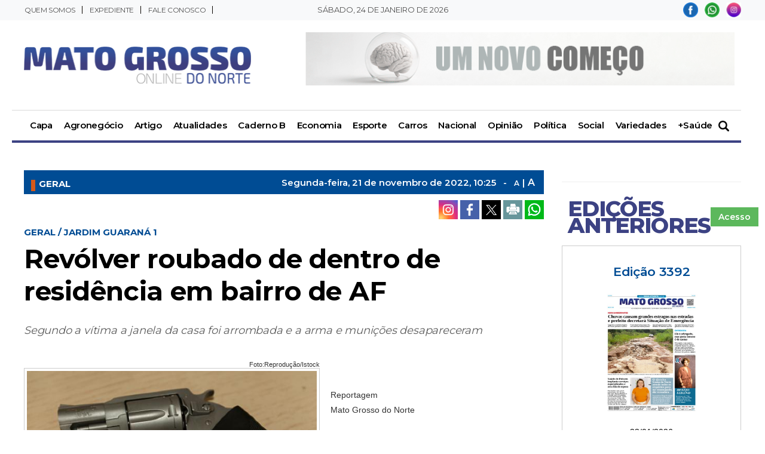

--- FILE ---
content_type: text/html; charset=UTF-8
request_url: https://www.jornalmtnorte.com.br/geral/revolver-roubado-de-dentro-de-residencia-em-bairro-de-af/22054
body_size: 11576
content:
<!DOCTYPE html>
<html lang="pt-br">
<head>
    <meta charset="UTF-8">
    <link rel="dns-prefetch" href="https://www.google-analytics.com">
    <link rel="dns-prefetch" href="https://g.doubleclick.net">
    <link rel="dns-prefetch" href="https://pagead2.googlesyndication.com">
    <link rel="preconnect" href="https://www.google.com">
    <link rel="preconnect" href="https://www.gstatic.com" crossorigin>
    <meta name="viewport" content="width=device-width, initial-scale=1, minimum-scale=1.0,user-scalable=yes">
    <!-- Google tag (gtag.js) -->
<script async src="https://www.googletagmanager.com/gtag/js?id=G-E77C4R8ZLK"></script>
<script>
  window.dataLayer = window.dataLayer || [];
  function gtag(){dataLayer.push(arguments);}
  gtag('js', new Date());

  gtag('config', 'G-E77C4R8ZLK');
</script>

<!-- Google tag (gtag.js) -->
<script async src="https://www.googletagmanager.com/gtag/js?id=G-553B9VVE67"></script>
<script>
  window.dataLayer = window.dataLayer || [];
  function gtag(){dataLayer.push(arguments);}
  gtag('js', new Date());

  gtag('config', 'G-553B9VVE67');
</script>

            <meta property="og:image" content="https://jornalmtnorte.nyc3.digitaloceanspaces.com/storage/webdisco/2022/11/21/1200x900/d16823d39617b2d0b057f67fd765b07e.jpg" />
    <meta property="og:image:url" content="https://jornalmtnorte.nyc3.digitaloceanspaces.com/storage/webdisco/2022/11/21/1200x900/d16823d39617b2d0b057f67fd765b07e.jpg" />
    <meta property="og:image:secure_url" content="https://jornalmtnorte.nyc3.digitaloceanspaces.com/storage/webdisco/2022/11/21/1200x900/d16823d39617b2d0b057f67fd765b07e.jpg" />
        <meta property="og:image:width" content="1200" />
        <meta property="og:image:height" content="900" />
        <meta property="og:image:type" content="image/jpeg" />    <meta property="og:locale" content="pt_BR">
    <meta property="og:title" content="Rev&oacute;lver roubado de dentro de resid&ecirc;ncia em bairro de AF | Jornal MT Norte"/>
    <meta property="og:site_name" content="Jornal MT Norte"/>
    <meta property="og:url" content="https://www.jornalmtnorte.com.br/geral/revolver-roubado-de-dentro-de-residencia-em-bairro-de-af/22054"/>
    <meta property="og:type" content="article"/>
        <meta property="article:section" content="Geral" />    <meta property="article:publisher" content="https://www.facebook.com/jornalmatogrossodonorte/" />        <meta property="article:published_time" content="2022-11-21T10:25:00-04:00" />        <meta property="article:modified_time" content="2022-11-21T10:36:32-04:00" />
    <meta property="og:updated_time" content="2022-11-21T10:36:32-04:00">
        <meta name="twitter:card" content="summary_large_image" />
    <meta name="twitter:title" content="Rev&oacute;lver roubado de dentro de resid&ecirc;ncia em bairro de AF | Jornal MT Norte">
        <meta property="og:description" content="Segundo a vítima a janela da casa foi arrombada e a arma e munições desapareceram "/>
    <meta name="twitter:description" content="Segundo a vítima a janela da casa foi arrombada e a arma e munições desapareceram ">
    <meta name="description" content="Segundo a vítima a janela da casa foi arrombada e a arma e munições desapareceram " />
        <meta name="twitter:image" content="https://jornalmtnorte.nyc3.digitaloceanspaces.com/storage/webdisco/2022/11/21/1200x900/d16823d39617b2d0b057f67fd765b07e.jpg" />    <meta name="url" content="https://www.jornalmtnorte.com.br/geral/revolver-roubado-de-dentro-de-residencia-em-bairro-de-af/22054" />
    <meta name="LANGUAGE" content="pt-br"/>
    <meta name="RATING" content="All"/>
    <meta name="ROBOTS" content="Index, Follow"/>
            <link rel="canonical" href="https://www.jornalmtnorte.com.br/geral/revolver-roubado-de-dentro-de-residencia-em-bairro-de-af/22054">    <meta name="company" content="Jornal MT Norte" />
        <title>Rev&oacute;lver roubado de dentro de resid&ecirc;ncia em bairro de AF | Jornal MT Norte</title>
    <link rel="preload" as="image" href="https://jornalmtnorte.nyc3.digitaloceanspaces.com/storage/webdisco/logos/6c0e291d16b88dda8dfdd995cd2e62f7.png">
    <link rel="icon" type="image/png" sizes="96x96" href="https://www.jornalmtnorte.com.br/storage/logos/1/favicon-96x96.png">
    <link rel="shortcut icon" type="image/png"  href="https://www.jornalmtnorte.com.br/storage/logos/1/favicon.ico">
    <link rel="apple-touch-icon" sizes="180x180" href="https://www.jornalmtnorte.com.br/storage/logos/1/apple-touch-icon.png">
    <meta name="theme-color" content="#ffffff">
    <meta name="revisit-after" content="1" />
    <script type="text/javascript">
        function adjustViewport() {
            if (window.screen.width > 740) {
                let viewport = document.querySelector("meta[name=viewport]");
                if (window.orientation == 0 || window.orientation == 180) {
                    viewport.setAttribute('content', 'width=1210, initial-scale=0.950, user-scalable=yes');
                } else if (window.orientation == 90 || window.orientation == -90) {
                    viewport.setAttribute('content', 'width=1210, initial-scale=0.950, user-scalable=yes');
                }
            }
        }
        window.addEventListener('orientationchange', function() { requestAnimationFrame(adjustViewport); });
        window.addEventListener('resize', function() { requestAnimationFrame(adjustViewport); });
        document.addEventListener('DOMContentLoaded', adjustViewport);
    </script>
        <link rel="alternate" type="application/rss+xml" title="RSS Rev&oacute;lver roubado de dentro de resid&ecirc;ncia em bairro de AF | Jornal MT Norte" href="/rss.php" />

    <link rel="stylesheet" type="text/css" href="/assets/css/bootstrap.min.css?v=159.3" media="screen">
    <link rel="stylesheet" type="text/css" href="/dist/all.templates_desk_1_9999.css?v=159.3" media="screen">

    <link rel="preload" href="/assets/css/jquery.smartmenus.bootstrap.css?v=159.3" as="style" onload="this.onload=null;this.rel='stylesheet'">
    <noscript><link rel="stylesheet" href="/assets/css/jquery.smartmenus.bootstrap.css?v=159.3"></noscript>

    <link rel="preload" href="/assets/css/helpers.css?v=159.3" as="style" onload="this.onload=null;this.rel='stylesheet'">
    <noscript><link rel="stylesheet" href="/assets/css/helpers.css?v=159.3"></noscript>
    <link rel="preload" href="/assets/css/custom.css?v=0159.3" as="style" onload="this.onload=null;this.rel='stylesheet'">
    <noscript><link rel="stylesheet" href="/assets/css/custom.css?v=0159.3"></noscript>

            <link rel="preload" href="/assets/css/royalslider/royalslider.css?v=159.3" as="style" onload="this.onload=null;this.rel='stylesheet'">
    <noscript><link rel="stylesheet" href="/assets/css/royalslider/royalslider.css?v=159.3"></noscript>
    <link rel="preload" href="/assets/css/royalslider/rs-default.css?v=159.3" as="style" onload="this.onload=null;this.rel='stylesheet'">
    <noscript><link rel="stylesheet" href="/assets/css/royalslider/rs-default.css?v=159.3"></noscript>
    
    <link rel="preload" href="/assets/css/ekko-lightbox.css?v=159.3" as="style" onload="this.onload=null;this.rel='stylesheet'">
    <noscript><link rel="stylesheet" href="/assets/css/ekko-lightbox.css?v=159.3"></noscript>
    <link rel="preload" href="/assets/css/youtube-player.css?v=159.3" as="style" onload="this.onload=null;this.rel='stylesheet'">
    <noscript><link rel="stylesheet" href="/assets/css/youtube-player.css?v=159.3"></noscript>
    <link rel="preload" href="/assets/css/sweetalert2.min.css?v=159.3" as="style" onload="this.onload=null;this.rel='stylesheet'">
    <noscript><link rel="stylesheet" href="/assets/css/sweetalert2.min.css?v=159.3"></noscript>
    <script fetchpriority="high" type="text/javascript" src="https://cdnjs.cloudflare.com/ajax/libs/jquery/3.7.1/jquery.min.js?v=159.3"></script>

    <script defer type="text/javascript" src="/assets/js/bootstrap.min.js?v=159.3"></script>
    <script type="text/javascript" src="/assets/js/conteudo.js?v=159.3"></script>
    <script async src="/js/lazysizes.min.js"></script>
    <script defer type="text/javascript" src="/dist/all.templates_desk_1_9999.js?159.2"></script>

    <style>
        @media print {
            body { font-family: Arial, sans-serif !important; font: normal 17px / 30px 'Arial', sans-serif !important }
            .PaginacaoIndex,.tplListaNotcias2,.bi, .alright-video,.ppAnchor,.icon_interno_facebook, .icon_interno_twitter, .icon_interno_print, .icon_interno_whatsapp, .icon_interno_whatsapp_mobile,.tempo, .d-u,.jar,.adsbygoogle,.ee, .bannerResult, .visible-xs,.hidden-sm, .hidden-md, .hidden-lg, .navbar-header, .no-print, .ppBoxFinalMateria, .navbar-nav,.navbar-default, .form-control, .btn-default,.mgbox,.tplConteudo-share,.cld-video-player-floater-inner,.idx1-tpl1340-bl-tempo,.down,.AdTrackGenericStickyClassic,.AdTrackAutorefreshStickyClassic, aside, button, iframe,input,label, ins { display: none !important; }
            .idx1-tpl2036-logo-suspenso,.idx1-tpl1590-container-mobile, .idx1-tpl2036-menu,.idx1-tpl2036-previsao,.idx1-tpl2036-lupa,.idx1-tpl1601,.anchorFooter { display: none !important; }
            .idx1-tpl1590-container,.idx1-tpl1722-redesociais {display: flex; gap: 5px; align-items: center; justify-content: flex-start; flex-wrap: nowrap; }  
            .idx1-tpl1590-container a { display: inline-block; }
            img { display: block; max-width: 100%; height: auto; }
            img[src*="logos"]:not(img[src*="logos"]:first-of-type) { display: none !important; }
            .container { width: 100% !important; max-width: none !important; box-sizing: border-box; }
            .text-content {max-height: none}
            #boxContinuarLendo, #widescreen-main, #closingppAnchor,#BarComment,#ppBoxFinalMateria {display: none !important; }
            .row { margin-left: 0 !important; margin-right: 0 !important; }
            .col-xs-12, .col-sm-9, .col-md-9, .col-lg-9 { width: 100% !important; box-sizing: border-box; }
            footer.idx1-tpl148-p1-footer { width: 100% !important; text-align: center !important; margin: 0 auto !important; }
            .idx1-tpl148-p1-footer .container { width: 100% !important; max-width: none !important; padding: 0 !important; box-sizing: border-box; }
            .idx1-tpl148-p1-copyright { text-align: center !important; display: block !important; }
            .idx1-tpl148-p1-copyright a { display: inline-block !important; margin-left: 10px; }
            .idx1-tpl148-p1-copyright img { vertical-align: middle; max-width: 100%; height: auto; }
            .img-responsive { background-color:#d3d3d3; display: block; max-width: 100%; height: auto; }
            .content p { font: normal 17px / 30px 'Arial', sans-serif !important; margin-bottom: 15px; text-align: justify; color: #000; }
            div[id^="supertag-ad"] { display: none !important; }
            [class*="ct-moeda"] { display: none !important; }
            [class*="tplConteudo-box-data"] { display: none !important; }
            div[style*="close-retina.png"] { display: none !important; }
            .clearfix + .container-fluid { height: 5px !important; } 
    }
    </style>

</head>
<body>


<div class="overlay"></div>
<!--INCLUICONTAINER!TNX#PAR --><!-- TEMPLATE 565 -->

<div class="idx1-tpl565">
		 <div class="clever-core-ads"></div>
</div>



<!-- TEMPLATE 1208 -->
<div class="idx1-tpl1208-p1-bg">
	<div class="container">
		<div class="row">
			<div class="col-xs-12 col-sm-4 col-md-4 col-lg-4">
				<div class="idx1-tpl1208-menu-p1">
					<ul class="nav navbar-nav"><li><a href="/quem-somos/"  MenuLateral title="Quem somos" >Quem somos</a></li><li><a href="/expediente/"  MenuLateral title="Expediente" >Expediente</a></li><li><a href="/fale-conosco/"  MenuLateral title="Fale Conosco" >Fale Conosco</a></li></ul>
				</div>
			</div>
			<div class="col-xs-12 col-sm-4 col-md-4 col-lg-4">
				<div class="idx1-tpl1208-p2-data">
					Sábado, 24 de Janeiro de 2026
				</div>
			</div>
			<div class="col-xs-12 col-sm-4 col-md-4 col-lg-4">
				<div class="idx1-tpl1208-p2-rede">
				    <a href="https://www.facebook.com/jornalmatogrossodonorte/" target="_blank"><img src="https://www.jornalmtnorte.com.br/tema/icon-capa-facebook.png" alt="icon facebook"></a>                    		<a href="whatsapp://send?text=Jornal MT Norte https://www.jornalmtnorte.com.br" target="_blank" title="Compartilhe no WhatsApp">
                <img src="https://www.jornalmtnorte.com.br/tema/icon-capa-whatsapp.png"  alt="icon">
            </a>
						            <a href="https://www.instagram.com/jornalmatogrossodonorte/" target="_blank"><img src="https://www.jornalmtnorte.com.br/tema/icon-capa-instagram.png" alt="icon instagram"></a>        		            				</div>
			</div>
		</div>
	</div>
</div>
<link href="https://fonts.googleapis.com/css?family=Montserrat:100,200,300,400,130,600,700,800" rel="stylesheet">

    <style>
.idx1-tpl1208-p1-bg {
  background-color: #F8F9FA;
  <!-- border-bottom: 2px solid #d9d9d9; -->
}
</style>
<!-- TEMPLATE 1211 -->
<div class="container idx1-tpl1211-mst">
	<div class="row">
		<div class="col-xs-12 col-md-4 col-xl-4 idx1-tpl1211-logo">
			<a href="/"><img src="https://jornalmtnorte.nyc3.digitaloceanspaces.com/storage/webdisco/logos/6c0e291d16b88dda8dfdd995cd2e62f7.png" class="img-responsive center-block" alt="logo"></a>
		</div>
		<div class="col-xs-12 col-md-8 col-xl-8 idx1-tpl1211-banner">
												<div id="TOPO01" style="width: 718px; height: 91px;"></div>
											</div>
	</div>
</div>

<!-- TEMPLATE 496 -->
<div class="container">
	<nav class="navbar navbar-default idx1-tpl496-p1-menu">
	    <div class="container">
          <p class="idx1-tpl496-p1-data">Sábado, 24 de Janeiro de 2026</p>
	        <div class="navbar-header">
	            <button type="button" class="navbar-toggle collapsed" data-toggle="collapse" data-target="#navbar4961" aria-expanded="false" aria-controls="navbar">
	                <span class="sr-only">Toggle navigation</span>
	                <span class="icon-bar"></span>
	                <span class="icon-bar"></span>
	                <span class="icon-bar"></span>
	            </button>
	            <div class="idx1-tpl496-p1-redes-sociais visible-xs">
	                <a href="#" rel="popover" role="button" data-placement="left" data-html="true" data-toggle="popover" title="Pesquisar" data-content="<form class='form-horizontal' action='/busca.php' method='get'><input class='form-control mb10' type='text' name='keyword' placeholder='BUSCAR'><button type='submit' class='btn btn-success btn-block'>BUSCAR</button></form>"><img src="https://www.jornalmtnorte.com.br/images/icons/icon_060.png" class="mt5" width="20" alt="search"></a>
	            </div>
	        </div>
	        <div id="navbar4961" class="navbar-collapse collapse">
		           <a href="/"><img src="https://jornalmtnorte.nyc3.digitaloceanspaces.com/storage/webdisco/logos/6c0e291d16b88dda8dfdd995cd2e62f7.png" class="idx1-tpl496-p1-menu-logo" alt="logo"></a>
	            <ul class="nav navbar-nav"><li><a href="/" target="_self" title="Capa" MenuLateral>Capa</a></li><li><a href="/agronegocio/"  MenuLateral title="Agronegócio" >Agronegócio</a></li><li><a href="/artigo/"  MenuLateral title="Artigo" >Artigo</a></li><li><a href="/atualidades/"  MenuLateral title="Atualidades" >Atualidades</a></li><li><a href="/caderno-b/"  MenuLateral title="Caderno B" >Caderno B</a></li><li><a href="/economia/"  MenuLateral title="Economia" >Economia</a></li><li><a href="/esporte/"  MenuLateral title="Esporte" >Esporte</a></li><li><a href="/carros/"  MenuLateral title="Carros" >Carros</a></li><li><a href="/nacional/"  MenuLateral title="Nacional" >Nacional</a></li><li><a href="/opiniao/"  MenuLateral title="Opinião" >Opinião</a></li><li><a href="/politica/"  MenuLateral title="Política" >Política</a></li><li><a href="/social/"  MenuLateral title="Social" >Social</a></li><li><a href="/variedades/"  MenuLateral title="Variedades" >Variedades</a></li><li><a href="/saude/"  MenuLateral title="+Saúde" >+Saúde</a></li></ul>
	            <ul class="nav navbar-nav navbar-right mr0 idx1-tpl496-p1-margin15-lupa hidden-xs">
	                <li><a href="#" rel="popover" role="button" data-placement="left" data-html="true" data-toggle="popover" title="Pesquisar" data-content="<form class='form-horizontal' action='/busca.php' method='get'><input class='form-control mb10' type='text' name='keyword' placeholder='BUSCAR'><button type='submit' class='btn btn-success btn-block'>BUSCAR</button></form>"><img src="https://www.jornalmtnorte.com.br/images/icons/icon_060.png" width="18" alt="search"></a></li>
	            </ul>
	        </div>
	    </div>
	</nav>
</div>
<div class="clearfix"></div>





<!--INCLUICONTAINER!TNX#PAR --><!-- TEMPLATE 38 -->
<div class="clearfix"></div>
<div class="container-fluid" style="height: 45px;"></div>
<div class="clearfix"></div><div class="container">
    <div class="row">
            <div class="col-xs-12 col-sm-9 col-md-9 col-lg-9 index-bloco-1">
            <!--INCLUICONTAINER!TNX#PAR --><!-- TEMPLATE 367 -->
<div class="row">
    <div class="col-xs-12 col-sm-12 col-md-12 col-lg-12" align="center">
                                                        <div id="INTERNA-1"></div>
                                        </div>
</div>

<!--INCLUICONTAINER!TNX#PAR --><!-- TEMPLATE 911 -->
<div class="row">
  <div class="col-xs-12 col-sm-12 col-md-12 col-lg-12">
    <div class="col-xs-12 col-sm-12 col-md-12 col-lg-12 idx1-tpl911-p1">
      <div class="col-xs-12 col-sm-12 col-md-12 col-lg-12 idx1-tpl911-p1-tplConteudo-box-data"><p>
        <a href="/geral/">
          <span class="pull-left idx1-tpl911-p1-title-ses">Geral</span>
        </a>
        <span class="pull-right idx1-tpl911-p1-date-content">
                      Segunda-feira, 21 de <span style='text-transform: lowercase;'>Novembro</span> de 2022, 10:25 <span style="margin: 0 8px;">-</span>
                    <a href="javascript:mudaTamanho('text-content', -1);" class="fz12">A</a>
          <span style="margin: 0 1px;">|</span>
          <a href="javascript:mudaTamanho('text-content', 1);" class="fz16">A</a>
        </span></p>
      </div>
    </div>
  </div>
</div>



<!--INCLUICONTAINER!TNX#PAR --><!-- TEMPLATE 109 -->
<div class="clearfix"></div><div class="container-fluid" style="height: 10px;"></div><div class="clearfix"></div>
<!--INCLUICONTAINER!TNX#PAR --><!-- TEMPLATE 265 -->
<div class="row tpl265">
                                    <!-- TPL CONTEUDO 11 -->
<script>
    $(document).on('click', '[data-toggle="lightbox"]', function (event) {
        event.preventDefault();
        $(this).ekkoLightbox();
    });
    $(document).ready(function () {
        $(".galeria-wrapper").each(function (index) {
            var galleryId = $(this).attr('data-gallery-id');
            $(this).children(".galeria-wrapper-delete-me").remove();
            $(this).prepend("<iframe width='100%' height='520' scrolling='no' frameBorder='0' src='/galeria_embeds.php?id=" + galleryId + "'></iframe>");
        });
        $(".pageflip-wrapper").each(function( index ) {
            var pageflipId = $(this).attr('data-pageflip-id');
            $(this).replaceWith("<div class='pageflip-conteudo'><iframe width='100%' height='650' scrolling='no' frameborder='0' src='/pageflip/index.php?id="+pageflipId+"'></iframe></div>");
        });
    });
</script>
<style>
    .pageflip-wrapper { width:520px; margin:0 auto 20px };
</style>

<div class="col-xs-12 col-sm-5 col-md-5 col-lg-5 mb5">
    <p class="date-content">
                21 de <span style='text-transform: lowercase;'>Novembro</span> de 2022, 10h:25 <span>-</span>
                <a href="javascript:mudaTamanho('text-content', -1);" class="fz13">A</a>
        <span style="margin-left: 0px;margin-right: -2px;">|</span>
        <a href="javascript:mudaTamanho('text-content', 1);">A</a>
    </p>
</div>
<div class="col-xs-12 col-sm-7 col-md-7 col-lg-7 text-right mb5">
        <a href="https://www.instagram.com/jornalmatogrossodonorte/" target="_blank" title="" class="icon_interno_facebook">
        <img src="/images/instagranColor.png" alt="instagran" width="32" height="32">
    </a>
        <a href="https://www.facebook.com/sharer.php?u=https://www.jornalmtnorte.com.br/geral/revolver-roubado-de-dentro-de-residencia-em-bairro-de-af/22054" target="_blank" title="Compartilhe esta matéria no Facebook" class="icon_interno_facebook">
        <img src="/images/facebook-2.png?v=3" alt="facebook-2.png" width="32" height="32">
    </a>
    <a href="https://twitter.com/share?url=https://www.jornalmtnorte.com.br/geral/revolver-roubado-de-dentro-de-residencia-em-bairro-de-af/22054&text=Rev%C3%B3lver+roubado+de+dentro+de+resid%C3%AAncia+em+bairro+de+AF" target="_blank" title="Publique esta matéria no Twitter" class="icon_interno_twitter">
        <img src="/images/twitter-2.png?v=3" alt="twitter-2.png" width="32" height="32">
    </a>
        <a href="javascript:window.print();" title="Imprimir esta matéria" class="icon_interno_print">
        <img src="/images/print-2.png?v=1" alt="print-2.png" width="32" height="32">
    </a>
    <a href="https://wa.me/?text=https://www.jornalmtnorte.com.br/geral/revolver-roubado-de-dentro-de-residencia-em-bairro-de-af/22054" target="_blank" title="Compartilhe esta matéria no Whatsapp" class="hidden-sm hidden-xs icon_interno_whatsapp">
        <img src="/images/whatsapp-square.png?v=1" alt="whatsapp-square.png" width="32" height="32">
    </a>
    <a href="whatsapp://send?text=https://www.jornalmtnorte.com.br/geral/revolver-roubado-de-dentro-de-residencia-em-bairro-de-af/22054" target="_blank" title="Compartilhe esta matéria no Whatsapp" class="hidden-md hidden-lg icon_interno_whatsapp_mobile">
        <img src="/images/whatsapp-square.png?v=1" alt="whatsapp-square.png" width="32" height="32">
    </a>
</div>

<div class="col-xs-12 col-sm-12 col-md-12 col-lg-12 mb10">
    <p id="cont-hat-11" class="content-hat">Geral / Jardim Guaraná 1</p>
    <h1 class="content-title">Revólver roubado de dentro de residência em bairro de AF</h1>
        <h2 class="content-complement" style="line-height: 25px;">Segundo a vítima a janela da casa foi arrombada e a arma e munições desapareceram </h2>
    </div>



<div class="col-xs-12 col-sm-12 col-md-12 col-lg-12 mb10"></div>



<div class="col-xs-12 col-sm-12 col-md-12 col-lg-12 text-content" id="text-content">
        <div class="img-wrapper img-left hidden-xs">
        <p class="img-credit">Foto:Reprodução/Istock</p><a href="https://jornalmtnorte.nyc3.digitaloceanspaces.com/storage/webdisco/2022/11/21/800x600/d16823d39617b2d0b057f67fd765b07e.jpg" title="" data-toggle="lightbox"><img src="https://jornalmtnorte.nyc3.digitaloceanspaces.com/storage/webdisco/2022/11/21/560x420/d16823d39617b2d0b057f67fd765b07e.jpg" class="img-responsive" width=495 height=329 alt=""/></a>
    </div>
        
        <div class="img-wrapper hidden-sm hidden-md hidden-lg" style="width: 100%;">
        <p class="img-credit">Foto:Reprodução/Istock</p><br><div style="width: 100%; border: 1px solid #ccc; padding: 4px;"><div class="img-bgi-div" style="background-image: url(https://jornalmtnorte.nyc3.digitaloceanspaces.com/storage/webdisco/2022/11/21/560x420/d16823d39617b2d0b057f67fd765b07e.jpg);" height="239px;" width="100%" href="https://jornalmtnorte.nyc3.digitaloceanspaces.com/storage/webdisco/2022/11/21/800x600/d16823d39617b2d0b057f67fd765b07e.jpg" title="" data-toggle="lightbox"></div></div><style>
                  @media only screen and (max-width: 767px) {
                      .img-bgi-div {
                          height: 239px;
                      }
                      .img-bgi-div {
                          width: 100%;
                          background-color: black;
                          background-size: contain;
                      }
                      .img-bgi-div {
                          max-width: 100%;
                      }
                      .img-bgi-div {
                          background-position: center;
                          background-size: cover;
                          background-repeat: no-repeat;
                      }
                   }
                  </style>
    </div>
    
        <br><br>

    <h5>Reportagem</h5>  <h5>Mato Grosso do Norte</h5>  <p>&nbsp;</p>  <p>O homem de 45 anos procurou o Copom na noite de domingo, 20, relatando um roubo em sua resid&ecirc;ncia no Jardim guaran&aacute; 1, e que sua casa teria sido arrombada.</p>  <p>O senhor explica que teria sa&iacute;do da sua resid&ecirc;ncia em torno das 17h e teria retornado &agrave;s 20h, momento em que percebeu que o port&atilde;o el&eacute;trico estava abrindo de forma manual e que a janela do seu quarto estava arrombada.</p>  <p>Ao verificar seus pertences, notou a falta somente de sua arma de fogo rev&oacute;lver Taurus calibre 357 modelo RT608 e 10 muni&ccedil;&otilde;es de calibre 357 intactas que teriam sido furtadas.</p>  <p>A Pol&iacute;cia Militar realizou dilig&ecirc;ncias para tentar localizar algum suspeito pr&oacute;ximo a resid&ecirc;ncia, mas n&atilde;o obteve sucesso. O boletim de ocorr&ecirc;ncia foi registrado.</p>
</div>

<style>
    #text-content h3 a {
        color: #000;
    }

    #text-content h3 {
        margin-bottom: 20px;
    }

    .tpl-sids-adicinais {
        width: 100%;
        margin-bottom: 15px;
    }

    .tpl-sids-adicinais-label {
        background-color: #d3232e;
        color: #fff;
        font: 700 11px 'Montserrat', sans-serif;
        margin: 0px 1px;
    }
</style>            </div>

<script >
$(document).ready(function () {
  var iframes = document.querySelectorAll('p span iframe');
  var iframes2 = document.querySelectorAll('p iframe');
  for (var i = 0; i < iframes.length; i++) {
      var tagP = iframes[i].parentElement.parentElement;
      $(tagP).replaceWith($('<div class="cl-embed-' + i + '">' + tagP.innerHTML + '</div>'));
  };
  for (var i = 0; i < iframes2.length; i++) {
      var tagP1 = iframes2[i].parentElement;
      $(tagP1).replaceWith($('<div class="cl-embed-' + i + '">' + tagP1.innerHTML + '</div>'));
  };
   	  
});
</script >

<!--INCLUICONTAINER!TNX#PAR --><!-- TEMPLATE 857 -->

    <style>
.idx1-tpl857-p1-image img {
    margin-left: 0px!important;
     height:100% !important;
    object-fit: cover;
    margin-top: 0 !important;
}
.idx1-tpl857-p1-description {
    text-align: center;
    margin: 0 auto;
    font: 600 14.2px/23px 'Montserrat', sans-serif;
    color: #76090c;
    position: absolute;
    z-index: 999;
    bottom: 0;
    background-color: white;
    width: 100%;
    padding: 15px 0 0 0;
}
</style>
<!--INCLUICONTAINER!TNX#PAR --><!-- TEMPLATE 111 -->


<!--INCLUICONTAINER!TNX#PAR --><!-- TEMPLATE 244 -->
<div class="tpl244">
<div class="row">
                                    <div class="col-xs-12 col-sm-12 col-md-12 col-lg-12" id="BarComment">
    <h2 class="tplComment2-title-ses">Comente esta notícia </h2>
</div>
<style>
    .box-resul-comments{ width: 100%; display: flex;}
    .curtir { width: 100px; display: flex; justify-content: space-between; }
    .neg { display: flex; width: 37px; justify-content: space-between; align-items: center; }
    .pos { display: flex; width: 37px; justify-content: space-between; align-items: center; }
    .comment_text{  flex: 1;}
    .bloco-comment-box{ display: flex; flex-direction: column; }
    @media (max-width: 768px){
        .box-resul-comments { width: 100%; display: flex; flex-direction: column; padding: 5px 0; }
    }
</style>

    <form class="col-xs-12 col-sm-12 col-md-12 col-lg-12" id="form-comentario-materia" style="display: block;">
        <input name="cid" id="cid"  type="hidden" value="22054" />
        <input name="sid" id="sid"  type="hidden" value="75" />
        <div class="row form-group">
            <div class="col-xs-12 col-sm-12 col-md-4 col-lg-4">
                <label for="nome_comment">Nome:</label>
                <input class="form-control" name="nome" id="nome_comment"  type="text" maxlength="40" placeholder="Nome" required>
            </div>
            <div class="col-xs-12 col-sm-12 col-md-4 col-lg-4">
                <label for="email_comment">E-mail:</label>
                <input class="form-control" name="email" id="email_comment" type="email" maxlength="60" placeholder="E-mail" required>
            </div>
            <div class="col-xs-12 col-sm-12 col-md-4 col-lg-4">
                <label for="opcional">Dados opcionais:</label>
                <input class="form-control" name="opcional" id="opcional"  type="text" placeholder="Dados opcionais" maxlength="60">
            </div>
        </div>
        <div class="row form-group">
            <div class="col-xs-12 col-sm-12 col-md-12 col-lg-12">
                <label for="texto_comment">Coment&aacute;rio:</label>
                <textarea class="form-control" name="texto" id="texto_comment" rows="8" required></textarea>
            </div>
        </div>
        <div class="form-group">
            <div id="g-reCAPTCHA"></div>
        </div>
        <div class="form-group">
            <button type="submit" class="btn btn-success" id="btn-enviar">Enviar comentário</button>
            <button type="button" id="close-form-comment-materia" class="btn btn-danger">Fechar</button>
        </div>
    </form>

<link rel="stylesheet" href="/css/nprogress.css">
<script defer src="/js/axios.min.js"></script>
<script defer src="/js/axios-index.js"></script>
<script defer>
    $( document ).ready(function() {
        loadProgressBar();
        $('#form-comentario-materia').on('submit', function(e) {
            e.preventDefault();

            if ($("#nome_comment").val() == '') {alert("Insira o nome"); $("#nome_comment").focus(); return false;}
            if ($("#email_comment").val() == '') {alert("Insira o email"); $("#email_comment").focus(); return false;}
            if ($("#texto_comment").val() == '') {alert("Insira um comentario"); $("#texto_comment").focus(); return false;}
            // verificar conflito com enquete e etc
            // if ($("#g-recaptcha-response").val() == '') {alert('Marque a opção "Não sou um robô"'); return false;}

            axios.post("/apis/comment2.php", $(this).serialize())
            .then((response) => {
                alert(response.data.msg);
                if (response.data.success == 'true') $('#form-comentario-materia').trigger("reset");
                grecaptcha.reset();
            }).catch((error) => {
                console.log(error.response.data)
            });
        });
        $('#comentar').click(function() {
            $('#form-comentario-materia').fadeIn();
        });
        $('#close-form-comment-materia').click(function() {
            $('#form-comentario-materia').fadeOut();
            $('#form-comentario-materia').trigger("reset");
        });
    });
</script><div class="container-fluid">
        <div class="fb-comments" data-href="https://www.jornalmtnorte.com.br/geral/revolver-roubado-de-dentro-de-residencia-em-bairro-de-af/22054" data-width="100%" data-numposts="10"></div>
        </div>
<div class="clearfix"></div>            </div>
</div>
<script type="text/javascript">
    var onloadCallback = function () {
        grecaptcha.render('g-reCAPTCHA', {
            'sitekey': '6LcQTNAdAAAAADgz9f6lvc6Z0Xtn1Kv10Ua_68iM'
        });
    };
</script>
<script src="https://www.google.com/recaptcha/api.js?onload=onloadCallback&render=explicit" async defer></script>

<!--INCLUICONTAINER!TNX#PAR --><!-- TEMPLATE 139 -->
<div class="row">
        <script>
    if (!document.querySelector('meta[name="company"]')) {
      // Redireciona para a página inicial do site
      window.location.href = '/';
    }
</script>
    </div>



        </div>
                <aside class="col-xs-12 col-sm-3 col-md-3 col-lg-3 index-bloco-2">
            <!--INCLUICONTAINER!TNX#PAR --><!--INCLUICONTAINER!TNX#PAR --><!-- TEMPLATE 590 -->
<div class="row"><div class="col-xs-12 col-sm-12 col-md-12 col-lg-12 idx1-tpl590"><hr></div></div>
<!--INCLUICONTAINER!TNX#PAR -->
<!-- TEMPLATE 762 -->
  <div class="titulo-1741266826-115-flex">
    <div>
        <a href="/pageflip.php/" class="titulo-1741266826-115">
            <img src="" alt="">
            Edições anteriores
        </a>
    </div>
    <a href="/pageflip.php/" class="titulo-1741266826-115-veja btn hidden-xs">Acesso</a>
</div><style>
.titulo-1741266826-115-flex {
      display: flex;
      align-items: center;
      justify-content: space-between;
  		background: transparent;
  		padding: 10px 10px;
      margin-bottom: 10px;
  }
.titulo-1741266826-115 {
      color: #3c4283;            
      font: 800 36px/28px 'Montserrat', sans-serif;
      letter-spacing: -1px;            
      margin: 0px;
      padding: 0px;
      text-transform: uppercase;
      display: flex;
      align-items: center;                            
  }
  .titulo-1741266826-115-veja {
      font: 600 14px 'Montserrat', sans-serif;
      margin: 0px;
      color: #fff;
      background-color: #5cb85c;
      border: 1px solid #5cb85c;
      border-radius: 0;
  }
</style>


<!--INCLUICONTAINER!TNX#PAR -->
<!-- TEMPLATE 1212 -->
<div class="row idx1-tpl1212-mst">
            <div class="col-xs-12 col-sm-12 col-md-12 col-xl-12" align="center">
        <h3 class="idx1-tpl1212-p1-title">Edição 3392</h3>        <a href="/pageflip/index.php?id=645"> <img class="idx1-tpl1212-p1-image" src="https://jornalmtnorte.nyc3.digitaloceanspaces.com/storage/webdisco/pageflip/645/thumbs/0001.jpg" alt="Edição 3392" >
        </a>
        <div>
          <p class="idx1-tpl1212-p1-data">23/01/2026</p>        </div>
        <div class="idx1-tpl1212-div-flex">
           <a href="https://jornalmtnorte.nyc3.digitaloceanspaces.com/storage/webdisco/pageflip/645/source.pdf" class="btn idx1-tpl1212-p1-button">Baixar PDF</a>
           <a href="/pageflip.php" class="btn idx1-tpl1212-p1-button">Edições Anteriores</a>
       </div>
   </div>
      </div>


<!--INCLUICONTAINER!TNX#PAR --><!-- TEMPLATE 590 -->
<div class="row"><div class="col-xs-12 col-sm-12 col-md-12 col-lg-12 idx2-tpl590"><hr></div></div>
<!--INCLUICONTAINER!TNX#PAR --><!-- TEMPLATE 1213 -->
<div class="row idx1-tpl1213-mst">
    <div class="col-xs-12 col-sm-12 col-md-12 col-xl-12 idx1-tpl1213-blocos">
            <div class="col-xs-12 col-sm-12 col-md-12 col-lg-12">
            <a href="https://www.jornalmtnorte.com.br/mais/aprovadas/41845"><h3 class="idx1-tpl1213-title">APROVADAS</h3></a>    </div>
                <div class="col-xs-12 col-sm-12 col-md-12 col-lg-12">
            <a href="https://www.jornalmtnorte.com.br/mais/r-100-milhoes/41844"><h3 class="idx1-tpl1213-title">R$ 100 MILHÕES</h3></a>    </div>
                <div class="col-xs-12 col-sm-12 col-md-12 col-lg-12">
            <a href="https://www.jornalmtnorte.com.br/mais/mesa-definida/41843"><h3 class="idx1-tpl1213-title">MESA DEFINIDA</h3></a>    </div>
                <div class="col-xs-12 col-sm-12 col-md-12 col-lg-12">
            <a href="https://www.jornalmtnorte.com.br/mais/de-volta/41822"><h3 class="idx1-tpl1213-title">DE VOLTA</h3></a>    </div>
                <div class="col-xs-12 col-sm-12 col-md-12 col-lg-12">
            <a href="https://www.jornalmtnorte.com.br/mais/so-deus/41821"><h3 class="idx1-tpl1213-title">SÓ DEUS ...</h3></a>    </div>
            <div><a href="/mais/" class="btn idx1-tpl1213-botao">MAIS NOTAS</a></div>
  </div>
</div>


<!--INCLUICONTAINER!TNX#PAR --><!-- TEMPLATE 590 -->
<div class="row"><div class="col-xs-12 col-sm-12 col-md-12 col-lg-12 idx3-tpl590"><hr></div></div>
<!--INCLUICONTAINER!TNX#PAR --><!-- TEMPLATE 816 -->
<div class="row">
  <div class="container-fluid" align="center">
    <div class="idx2-tpl816-p1-box-banner">
                            <div id="" style="width: 300px; height: 500px;">
                      </div>
                      </div>
  </div>
</div>



<!--INCLUICONTAINER!TNX#PAR --><!-- TEMPLATE 590 -->
<div class="row"><div class="col-xs-12 col-sm-12 col-md-12 col-lg-12 idx4-tpl590"><hr></div></div>
<!--INCLUICONTAINER!TNX#PAR --><!-- TEMPLATE 1214 -->
<div class="row idx1-tpl1214-mst">
    <div class="row">
    <div class="col-xs-12 col-sm-12 col-md-12 col-lg-12 idx1-tpl1214-blocos">
      <div class="row">
                        <div class="col-xs-12 col-sm-12 col-md-12 col-lg-12">
            <a href="/politica/a-vereadora-elisa-gomes-oficializou-na-data-de-hoje-o-repasse-de-uma-emenda-impositiva-no-valor-de-30-mil-reais-para-a-associacao-amamos-animais/41862" title="A vereadora Elisa Gomes oficializou, na data de hoje, o repasse de uma emenda impositiva no valor de 30 mil reais para a Associação Amamos Animais."><h3 class="idx1-tpl1214-p1-title"><span>17:15 | Política</span>A vereadora Elisa Gomes oficializou, na data de hoje, o repasse de uma emenda impositiva no valor de 30 mil reais para a Associação Amamos Animais.</h3></a>
        </div>
                                <div class="col-xs-12 col-sm-12 col-md-12 col-lg-12">
            <a href="/atualidades/mato-grosso-registra-3-860-acidentes-com-animais-peconhentos/41861" title="Mato Grosso registra 3.860 acidentes com animais peçonhentos"><h3 class="idx1-tpl1214-p1-title"><span>15:20 | Atualidades</span>Mato Grosso registra 3.860 acidentes com animais peçonhentos</h3></a>
        </div>
                                <div class="col-xs-12 col-sm-12 col-md-12 col-lg-12">
            <a href="/caderno-b/olhar-musical/41860" title="Olhar musical"><h3 class="idx1-tpl1214-p1-title"><span>15:10 | Caderno B</span>Olhar musical</h3></a>
        </div>
                                <div class="col-xs-12 col-sm-12 col-md-12 col-lg-12">
            <a href="/caderno-b/essencia-renovada/41859" title="Essência Renovada"><h3 class="idx1-tpl1214-p1-title"><span>15:08 | Caderno B</span>Essência Renovada</h3></a>
        </div>
                                <div class="col-xs-12 col-sm-12 col-md-12 col-lg-12">
            <a href="/politica/vereador-diz-que-audio-nao-foi-vazado-e-queria-mesmo-que-ex-prefeito-ficasse-inelegivel/41858" title="Vereador diz que áudio não foi vazado e queria mesmo que  ex-prefeito ficasse inelegível"><h3 class="idx1-tpl1214-p1-title"><span>14:57 | Política</span>Vereador diz que áudio não foi vazado e queria mesmo que  ex-prefeito ficasse inelegível</h3></a>
        </div>
                        <div><a href="/ultimas-noticias/" class="btn idx1-tpl1214-botao">Leia mais</a></div>
      </div>
    </div>
  </div>
</div>



        </aside>
        </div>
</div>
<script>// BLOQUEAR COPIA
    blockCopy(".index-bloco-1", ""); $( "video" ).attr( "controlsList", "nodownload" );
</script>
    <!--INCLUICONTAINER!TNX#PAR --><!-- TEMPLATE 128 -->
<div class="clearfix"></div>
<div class="container-fluid" style="height: 30px;"></div>
<div class="clearfix"></div>
<style></style><div class="idx1-tpl1218-p1-bloco" style="background-image: url(); background-repeat: no-repeat; background-position: top center">
    <div class="container">
        <div class="row idx1-tpl1218-p1-row">
            <div class="col-xs-12 col-sm-5 col-md-5 col-lg-5">
                              <p class="idx1-tpl1218-p1-endereco">Rua Ivandelina Rosa Nazário (H-6), 97 - Setor Industrial - Centro - Alta Floresta - 78.580-000 - MT</p>
                              <p class="idx1-tpl1218-p1-phone">(66) 3521-6406 <br/> </p>               <p class="idx1-tpl1218-p1-email"><a href="/cdn-cgi/l/email-protection" class="__cf_email__" data-cfemail="c6aca9b4a8a7aaabb2a8a9b4b2a386aea9b2aba7afaae8a5a9ab">[email&#160;protected]</a> <br/></p>            </div>
            <div class="col-xs-12 col-sm-2 col-md-2 col-lg-2 idx1-tpl1218-p1-space">
                <div class="idx1-tpl1218-p1-rede">
                     <a href="https://www.facebook.com/jornalmatogrossodonorte/" target="_blank"> <img src="https://www.jornalmtnorte.com.br/tema/icon-capa-facebook.png" alt="facebook"> </a>                                            <a href="https://api.whatsapp.com/send?phone=+55 (66) 3521-6406" title="WhatsApp" target="_blank"> 
                        <img src="https://www.jornalmtnorte.com.br/tema/icon-capa-whatsapp.png" alt="WhatsApp"></a>
                                                                                 <a href="https://www.instagram.com/jornalmatogrossodonorte/" target="_blank"> <img src="https://www.jornalmtnorte.com.br/tema/icon-capa-instagram.png" alt="instagram"> </a>                </div>
            </div>
            <div class="col-xs-12 col-sm-5 col-md-5 col-lg-5">
                <img src="https://jornalmtnorte.nyc3.digitaloceanspaces.com/storage/webdisco/logos/6c0e291d16b88dda8dfdd995cd2e62f7_2.png" class="img-responsive idx1-tpl1218-p1-logo" alt="">
            </div>          
        </div>
    </div>
</div>
<div class="container">
     <p class="idx1-tpl1218-copyright text-center">
        2026 - Jornal Mato Grosso do Norte - 2021 Todos os direitos reservados
        <a href="http://www.trinix.com.br/" class="pull-right" target="_blank"><img src="/images/logo-trinix.png" alt="Logo Trinix Internet"></a>
    </p>
</div>



<script data-cfasync="false" src="/cdn-cgi/scripts/5c5dd728/cloudflare-static/email-decode.min.js"></script><script>
    $(document).ready(function() {
         getBannerNew(4,'LATERAL-1', 0); getBannerNew(5,'LATERAL-2', 0); getBannerNew(6,'TOPO01', 0); getBannerNew(7,'LATERAL-3', 0); getBannerNew(9,'MIOLO-2', 0); getBannerNew(12,'MIOLO-1', 0); getBannerNew(14,'banner-693', 0); getBannerNew(21,'bannermiolofinal', 0);    });
    function getBannerNew(bloco,div_destino,bannerdeb){
    if(document.getElementById(div_destino) !== null) {
        var random = Math.floor(Math.random() * jQuery('div[data-blocoid="'+bloco+'"] .bannerResult').length);
        jQuery('div[data-blocoid="'+bloco+'"] .bannerResult').hide().eq(random).show();
        $('#'+div_destino+'').append($('#bloco'+bloco+'').html());
        $('#bloco'+bloco+'').html('');
    }
}
</script>
<div id='bloco4' data-blocoid="4">
                                                            <div class="bannerResult" style="width: 100%; height:auto; display: none;">
                                <a href='' target='_blank'><img data-src='https://jornalmtnorte.nyc3.digitaloceanspaces.com/storage/webdisco/2024/01/29/original/83e9a336883f5f1ccdd4d85f83428f91.jpeg' class='img-responsive center-block lazyload' alt='dr mayco' width='299' height='249'></a>            </div>
                                </div>
<div id='bloco5' data-blocoid="5">
                                                            <div class="bannerResult" style="width: 100%; height:auto; display: none;">
                                <a href='https://www.expressoitamarati.com.br/' target='_blank'><img data-src='https://jornalmtnorte.nyc3.digitaloceanspaces.com/storage/webdisco/2025/11/09/original/b70b17a723390330b56583d72a4c7d71.png' class='img-responsive center-block lazyload' alt='Itamarati' width='300' height='300'></a>            </div>
                                </div>
<div id='bloco6' data-blocoid="6">
                                                            <div class="bannerResult" style="width: 100%; height:auto; display: none;">
                                <a href='' target='_blank'><img data-src='https://jornalmtnorte.nyc3.digitaloceanspaces.com/storage/webdisco/2026/01/20/outros/3a2374aaa655a372cf68bf83d71bcee8.gif' class='img-responsive center-block lazyload' alt='Paranaíta Bombeiros' width='728' height='90'></a>            </div>
                                                        <div class="bannerResult" style="width: 100%; height:auto; display: none;">
                                <a href='' target='_blank'><img data-src='https://jornalmtnorte.nyc3.digitaloceanspaces.com/storage/webdisco/2026/01/20/outros/591b4b2f3139c8580a09f3ec0998c862.gif' class='img-responsive center-block lazyload' alt='Paranaíta Janeiro Branco' width='728' height='90'></a>            </div>
                                </div>
<div id='bloco7' data-blocoid="7">
                                                            <div class="bannerResult" style="width: 100%; height:auto; display: none;">
                                <a href='' target='_blank'><img data-src='https://jornalmtnorte.nyc3.digitaloceanspaces.com/storage/webdisco/2022/09/22/original/ec5617ab2882cc8eef24c522c1476b22.jpeg' class='img-responsive center-block lazyload' alt='A Pantera' width='300' height='300'></a>            </div>
                                </div>
<div id='bloco9' data-blocoid="9">
                                                            <div class="bannerResult" style="width: 100%; height:auto; display: none;">
                                <a href='https://####' target='_blank'><img data-src='https://jornalmtnorte.nyc3.digitaloceanspaces.com/storage/webdisco/2026/01/06/outros/2675e6829efb5cd11688c0cfd0195bea.gif' class='img-responsive center-block lazyload' alt='MT Norte' width='870' height='90'></a>            </div>
                                </div>
<div id='bloco12' data-blocoid="12">
                                                            <div class="bannerResult" style="width: 100%; height:auto; display: none;">
                                <a href='https://####' target='_blank'><img data-src='https://jornalmtnorte.nyc3.digitaloceanspaces.com/storage/webdisco/2026/01/14/outros/af5b05b3b552813137fd4b465813fee7.gif' class='img-responsive center-block lazyload' alt='Matupá piracemaaaa' width='870' height='90'></a>            </div>
                                </div>
<div id='bloco14' data-blocoid="14">
                        <div class="bannerResult" style="display: none;">https://affpa.top/L?tag=d_1946375m_97c_&site=1946375&ad=97&r=registration/</div>
        </div>
<div id='bloco21' data-blocoid="21">
                                                            <div class="bannerResult" style="width: 100%; height:auto; display: none;">
                                <a href='https://www.hbmsolar.com.br/' target='_blank'><img data-src='https://jornalmtnorte.nyc3.digitaloceanspaces.com/storage/webdisco/2025/06/18/outros/4563c2c5f3c54a3b32d5bab392d2985a.gif' class='img-responsive center-block lazyload' alt='HBM' width='870' height='150'></a>            </div>
                                </div>
<style>
.index-bloco-1{width:73.2%}.index-bloco-2{width:26.8%}@media only screen and (max-width:767px){.index-bloco-1,.index-bloco-2{width:100%}}
</style>


<script defer type="text/javascript" src="/assets/js/jquery.smartmenus.min.js?v=159.3"></script>
<script defer type="text/javascript" src="/assets/js/jquery.smartmenus.bootstrap.min.js?v=159.3"></script>
<script type="text/javascript" src="/assets/js/royalslider/jquery.royalslider.min.js?v=159.3"></script>
<script defer type="text/javascript" src="/assets/js/jquery.mCustomScrollbar.concat.min.js?v=159.3"></script>
<script defer type="text/javascript" src="/assets/js/jquery.maskinput-1.3.min.js?v=159.3"></script>
<script defer type="text/javascript" src="/assets/js/wow.min.js?v=159.3"></script>
<script defer type="text/javascript" src="/assets/js/z_scripts.js?v=159.3"></script>


<script defer>
    window.scriptsLoaded = false;
    window.lightboxLoaded = false;
    function loadScripts() {
        if (window.scriptsLoaded) return; 
        window.scriptsLoaded = true;
        var scripts = [
            '/assets/js/ekko-lightbox.js?v=159.3',
            '/assets/js/comentarios.js?v=159.3',
            '/assets/js/sweetalert2.all.min.js?v=159.3',
            '/assets/js/functions.js?v=159.3',
            '/assets/js/axios.min.js?v=159.3',
        ];
        scripts.forEach(function(src) {
            var script = document.createElement('script');
            script.src = src;
            script.defer = true;
            document.body.appendChild(script);
        });
    }
    function loadLightboxScript() {
        if (window.lightboxLoaded) return;  
        window.lightboxLoaded = true;

        var lightboxScript = '/assets/js/ekko-lightbox.js?v=159.3';
        var script = document.createElement('script');
        script.src = lightboxScript;
        script.defer = true;
        document.body.appendChild(script);
    }
    function onInteraction() {
        loadScripts();
        window.removeEventListener('scroll', onInteraction);
        document.removeEventListener('click', onInteraction);
        document.removeEventListener('mousemove', onMouseMove);
    }
    function onMouseMove() {
        loadLightboxScript();
        document.removeEventListener('mousemove', onMouseMove);
    }
    window.addEventListener('scroll', onInteraction);
    document.addEventListener('click', onInteraction);
    document.addEventListener('mousemove', onMouseMove);
    window.onload = function() { setTimeout(loadScripts, 5000); };
</script>


<script defer src="/js/lazysizes.min.js"></script>
<script defer>
    document.addEventListener('lazybeforeunveil', function (e) {
        var bg = e.target.getAttribute('data-bg');
        if (bg) {
            e.target.style.backgroundImage = 'url(' + bg + ')';
        }
    });
</script>

<script defer src="https://static.cloudflareinsights.com/beacon.min.js/vcd15cbe7772f49c399c6a5babf22c1241717689176015" integrity="sha512-ZpsOmlRQV6y907TI0dKBHq9Md29nnaEIPlkf84rnaERnq6zvWvPUqr2ft8M1aS28oN72PdrCzSjY4U6VaAw1EQ==" data-cf-beacon='{"version":"2024.11.0","token":"ee6a0114d1cd4ff18a45e169fa7083f8","r":1,"server_timing":{"name":{"cfCacheStatus":true,"cfEdge":true,"cfExtPri":true,"cfL4":true,"cfOrigin":true,"cfSpeedBrain":true},"location_startswith":null}}' crossorigin="anonymous"></script>
</body>
</html>

--- FILE ---
content_type: text/html; charset=utf-8
request_url: https://www.google.com/recaptcha/api2/anchor?ar=1&k=6LcQTNAdAAAAADgz9f6lvc6Z0Xtn1Kv10Ua_68iM&co=aHR0cHM6Ly93d3cuam9ybmFsbXRub3J0ZS5jb20uYnI6NDQz&hl=en&v=PoyoqOPhxBO7pBk68S4YbpHZ&size=normal&anchor-ms=20000&execute-ms=30000&cb=ezixwkuto6f0
body_size: 49538
content:
<!DOCTYPE HTML><html dir="ltr" lang="en"><head><meta http-equiv="Content-Type" content="text/html; charset=UTF-8">
<meta http-equiv="X-UA-Compatible" content="IE=edge">
<title>reCAPTCHA</title>
<style type="text/css">
/* cyrillic-ext */
@font-face {
  font-family: 'Roboto';
  font-style: normal;
  font-weight: 400;
  font-stretch: 100%;
  src: url(//fonts.gstatic.com/s/roboto/v48/KFO7CnqEu92Fr1ME7kSn66aGLdTylUAMa3GUBHMdazTgWw.woff2) format('woff2');
  unicode-range: U+0460-052F, U+1C80-1C8A, U+20B4, U+2DE0-2DFF, U+A640-A69F, U+FE2E-FE2F;
}
/* cyrillic */
@font-face {
  font-family: 'Roboto';
  font-style: normal;
  font-weight: 400;
  font-stretch: 100%;
  src: url(//fonts.gstatic.com/s/roboto/v48/KFO7CnqEu92Fr1ME7kSn66aGLdTylUAMa3iUBHMdazTgWw.woff2) format('woff2');
  unicode-range: U+0301, U+0400-045F, U+0490-0491, U+04B0-04B1, U+2116;
}
/* greek-ext */
@font-face {
  font-family: 'Roboto';
  font-style: normal;
  font-weight: 400;
  font-stretch: 100%;
  src: url(//fonts.gstatic.com/s/roboto/v48/KFO7CnqEu92Fr1ME7kSn66aGLdTylUAMa3CUBHMdazTgWw.woff2) format('woff2');
  unicode-range: U+1F00-1FFF;
}
/* greek */
@font-face {
  font-family: 'Roboto';
  font-style: normal;
  font-weight: 400;
  font-stretch: 100%;
  src: url(//fonts.gstatic.com/s/roboto/v48/KFO7CnqEu92Fr1ME7kSn66aGLdTylUAMa3-UBHMdazTgWw.woff2) format('woff2');
  unicode-range: U+0370-0377, U+037A-037F, U+0384-038A, U+038C, U+038E-03A1, U+03A3-03FF;
}
/* math */
@font-face {
  font-family: 'Roboto';
  font-style: normal;
  font-weight: 400;
  font-stretch: 100%;
  src: url(//fonts.gstatic.com/s/roboto/v48/KFO7CnqEu92Fr1ME7kSn66aGLdTylUAMawCUBHMdazTgWw.woff2) format('woff2');
  unicode-range: U+0302-0303, U+0305, U+0307-0308, U+0310, U+0312, U+0315, U+031A, U+0326-0327, U+032C, U+032F-0330, U+0332-0333, U+0338, U+033A, U+0346, U+034D, U+0391-03A1, U+03A3-03A9, U+03B1-03C9, U+03D1, U+03D5-03D6, U+03F0-03F1, U+03F4-03F5, U+2016-2017, U+2034-2038, U+203C, U+2040, U+2043, U+2047, U+2050, U+2057, U+205F, U+2070-2071, U+2074-208E, U+2090-209C, U+20D0-20DC, U+20E1, U+20E5-20EF, U+2100-2112, U+2114-2115, U+2117-2121, U+2123-214F, U+2190, U+2192, U+2194-21AE, U+21B0-21E5, U+21F1-21F2, U+21F4-2211, U+2213-2214, U+2216-22FF, U+2308-230B, U+2310, U+2319, U+231C-2321, U+2336-237A, U+237C, U+2395, U+239B-23B7, U+23D0, U+23DC-23E1, U+2474-2475, U+25AF, U+25B3, U+25B7, U+25BD, U+25C1, U+25CA, U+25CC, U+25FB, U+266D-266F, U+27C0-27FF, U+2900-2AFF, U+2B0E-2B11, U+2B30-2B4C, U+2BFE, U+3030, U+FF5B, U+FF5D, U+1D400-1D7FF, U+1EE00-1EEFF;
}
/* symbols */
@font-face {
  font-family: 'Roboto';
  font-style: normal;
  font-weight: 400;
  font-stretch: 100%;
  src: url(//fonts.gstatic.com/s/roboto/v48/KFO7CnqEu92Fr1ME7kSn66aGLdTylUAMaxKUBHMdazTgWw.woff2) format('woff2');
  unicode-range: U+0001-000C, U+000E-001F, U+007F-009F, U+20DD-20E0, U+20E2-20E4, U+2150-218F, U+2190, U+2192, U+2194-2199, U+21AF, U+21E6-21F0, U+21F3, U+2218-2219, U+2299, U+22C4-22C6, U+2300-243F, U+2440-244A, U+2460-24FF, U+25A0-27BF, U+2800-28FF, U+2921-2922, U+2981, U+29BF, U+29EB, U+2B00-2BFF, U+4DC0-4DFF, U+FFF9-FFFB, U+10140-1018E, U+10190-1019C, U+101A0, U+101D0-101FD, U+102E0-102FB, U+10E60-10E7E, U+1D2C0-1D2D3, U+1D2E0-1D37F, U+1F000-1F0FF, U+1F100-1F1AD, U+1F1E6-1F1FF, U+1F30D-1F30F, U+1F315, U+1F31C, U+1F31E, U+1F320-1F32C, U+1F336, U+1F378, U+1F37D, U+1F382, U+1F393-1F39F, U+1F3A7-1F3A8, U+1F3AC-1F3AF, U+1F3C2, U+1F3C4-1F3C6, U+1F3CA-1F3CE, U+1F3D4-1F3E0, U+1F3ED, U+1F3F1-1F3F3, U+1F3F5-1F3F7, U+1F408, U+1F415, U+1F41F, U+1F426, U+1F43F, U+1F441-1F442, U+1F444, U+1F446-1F449, U+1F44C-1F44E, U+1F453, U+1F46A, U+1F47D, U+1F4A3, U+1F4B0, U+1F4B3, U+1F4B9, U+1F4BB, U+1F4BF, U+1F4C8-1F4CB, U+1F4D6, U+1F4DA, U+1F4DF, U+1F4E3-1F4E6, U+1F4EA-1F4ED, U+1F4F7, U+1F4F9-1F4FB, U+1F4FD-1F4FE, U+1F503, U+1F507-1F50B, U+1F50D, U+1F512-1F513, U+1F53E-1F54A, U+1F54F-1F5FA, U+1F610, U+1F650-1F67F, U+1F687, U+1F68D, U+1F691, U+1F694, U+1F698, U+1F6AD, U+1F6B2, U+1F6B9-1F6BA, U+1F6BC, U+1F6C6-1F6CF, U+1F6D3-1F6D7, U+1F6E0-1F6EA, U+1F6F0-1F6F3, U+1F6F7-1F6FC, U+1F700-1F7FF, U+1F800-1F80B, U+1F810-1F847, U+1F850-1F859, U+1F860-1F887, U+1F890-1F8AD, U+1F8B0-1F8BB, U+1F8C0-1F8C1, U+1F900-1F90B, U+1F93B, U+1F946, U+1F984, U+1F996, U+1F9E9, U+1FA00-1FA6F, U+1FA70-1FA7C, U+1FA80-1FA89, U+1FA8F-1FAC6, U+1FACE-1FADC, U+1FADF-1FAE9, U+1FAF0-1FAF8, U+1FB00-1FBFF;
}
/* vietnamese */
@font-face {
  font-family: 'Roboto';
  font-style: normal;
  font-weight: 400;
  font-stretch: 100%;
  src: url(//fonts.gstatic.com/s/roboto/v48/KFO7CnqEu92Fr1ME7kSn66aGLdTylUAMa3OUBHMdazTgWw.woff2) format('woff2');
  unicode-range: U+0102-0103, U+0110-0111, U+0128-0129, U+0168-0169, U+01A0-01A1, U+01AF-01B0, U+0300-0301, U+0303-0304, U+0308-0309, U+0323, U+0329, U+1EA0-1EF9, U+20AB;
}
/* latin-ext */
@font-face {
  font-family: 'Roboto';
  font-style: normal;
  font-weight: 400;
  font-stretch: 100%;
  src: url(//fonts.gstatic.com/s/roboto/v48/KFO7CnqEu92Fr1ME7kSn66aGLdTylUAMa3KUBHMdazTgWw.woff2) format('woff2');
  unicode-range: U+0100-02BA, U+02BD-02C5, U+02C7-02CC, U+02CE-02D7, U+02DD-02FF, U+0304, U+0308, U+0329, U+1D00-1DBF, U+1E00-1E9F, U+1EF2-1EFF, U+2020, U+20A0-20AB, U+20AD-20C0, U+2113, U+2C60-2C7F, U+A720-A7FF;
}
/* latin */
@font-face {
  font-family: 'Roboto';
  font-style: normal;
  font-weight: 400;
  font-stretch: 100%;
  src: url(//fonts.gstatic.com/s/roboto/v48/KFO7CnqEu92Fr1ME7kSn66aGLdTylUAMa3yUBHMdazQ.woff2) format('woff2');
  unicode-range: U+0000-00FF, U+0131, U+0152-0153, U+02BB-02BC, U+02C6, U+02DA, U+02DC, U+0304, U+0308, U+0329, U+2000-206F, U+20AC, U+2122, U+2191, U+2193, U+2212, U+2215, U+FEFF, U+FFFD;
}
/* cyrillic-ext */
@font-face {
  font-family: 'Roboto';
  font-style: normal;
  font-weight: 500;
  font-stretch: 100%;
  src: url(//fonts.gstatic.com/s/roboto/v48/KFO7CnqEu92Fr1ME7kSn66aGLdTylUAMa3GUBHMdazTgWw.woff2) format('woff2');
  unicode-range: U+0460-052F, U+1C80-1C8A, U+20B4, U+2DE0-2DFF, U+A640-A69F, U+FE2E-FE2F;
}
/* cyrillic */
@font-face {
  font-family: 'Roboto';
  font-style: normal;
  font-weight: 500;
  font-stretch: 100%;
  src: url(//fonts.gstatic.com/s/roboto/v48/KFO7CnqEu92Fr1ME7kSn66aGLdTylUAMa3iUBHMdazTgWw.woff2) format('woff2');
  unicode-range: U+0301, U+0400-045F, U+0490-0491, U+04B0-04B1, U+2116;
}
/* greek-ext */
@font-face {
  font-family: 'Roboto';
  font-style: normal;
  font-weight: 500;
  font-stretch: 100%;
  src: url(//fonts.gstatic.com/s/roboto/v48/KFO7CnqEu92Fr1ME7kSn66aGLdTylUAMa3CUBHMdazTgWw.woff2) format('woff2');
  unicode-range: U+1F00-1FFF;
}
/* greek */
@font-face {
  font-family: 'Roboto';
  font-style: normal;
  font-weight: 500;
  font-stretch: 100%;
  src: url(//fonts.gstatic.com/s/roboto/v48/KFO7CnqEu92Fr1ME7kSn66aGLdTylUAMa3-UBHMdazTgWw.woff2) format('woff2');
  unicode-range: U+0370-0377, U+037A-037F, U+0384-038A, U+038C, U+038E-03A1, U+03A3-03FF;
}
/* math */
@font-face {
  font-family: 'Roboto';
  font-style: normal;
  font-weight: 500;
  font-stretch: 100%;
  src: url(//fonts.gstatic.com/s/roboto/v48/KFO7CnqEu92Fr1ME7kSn66aGLdTylUAMawCUBHMdazTgWw.woff2) format('woff2');
  unicode-range: U+0302-0303, U+0305, U+0307-0308, U+0310, U+0312, U+0315, U+031A, U+0326-0327, U+032C, U+032F-0330, U+0332-0333, U+0338, U+033A, U+0346, U+034D, U+0391-03A1, U+03A3-03A9, U+03B1-03C9, U+03D1, U+03D5-03D6, U+03F0-03F1, U+03F4-03F5, U+2016-2017, U+2034-2038, U+203C, U+2040, U+2043, U+2047, U+2050, U+2057, U+205F, U+2070-2071, U+2074-208E, U+2090-209C, U+20D0-20DC, U+20E1, U+20E5-20EF, U+2100-2112, U+2114-2115, U+2117-2121, U+2123-214F, U+2190, U+2192, U+2194-21AE, U+21B0-21E5, U+21F1-21F2, U+21F4-2211, U+2213-2214, U+2216-22FF, U+2308-230B, U+2310, U+2319, U+231C-2321, U+2336-237A, U+237C, U+2395, U+239B-23B7, U+23D0, U+23DC-23E1, U+2474-2475, U+25AF, U+25B3, U+25B7, U+25BD, U+25C1, U+25CA, U+25CC, U+25FB, U+266D-266F, U+27C0-27FF, U+2900-2AFF, U+2B0E-2B11, U+2B30-2B4C, U+2BFE, U+3030, U+FF5B, U+FF5D, U+1D400-1D7FF, U+1EE00-1EEFF;
}
/* symbols */
@font-face {
  font-family: 'Roboto';
  font-style: normal;
  font-weight: 500;
  font-stretch: 100%;
  src: url(//fonts.gstatic.com/s/roboto/v48/KFO7CnqEu92Fr1ME7kSn66aGLdTylUAMaxKUBHMdazTgWw.woff2) format('woff2');
  unicode-range: U+0001-000C, U+000E-001F, U+007F-009F, U+20DD-20E0, U+20E2-20E4, U+2150-218F, U+2190, U+2192, U+2194-2199, U+21AF, U+21E6-21F0, U+21F3, U+2218-2219, U+2299, U+22C4-22C6, U+2300-243F, U+2440-244A, U+2460-24FF, U+25A0-27BF, U+2800-28FF, U+2921-2922, U+2981, U+29BF, U+29EB, U+2B00-2BFF, U+4DC0-4DFF, U+FFF9-FFFB, U+10140-1018E, U+10190-1019C, U+101A0, U+101D0-101FD, U+102E0-102FB, U+10E60-10E7E, U+1D2C0-1D2D3, U+1D2E0-1D37F, U+1F000-1F0FF, U+1F100-1F1AD, U+1F1E6-1F1FF, U+1F30D-1F30F, U+1F315, U+1F31C, U+1F31E, U+1F320-1F32C, U+1F336, U+1F378, U+1F37D, U+1F382, U+1F393-1F39F, U+1F3A7-1F3A8, U+1F3AC-1F3AF, U+1F3C2, U+1F3C4-1F3C6, U+1F3CA-1F3CE, U+1F3D4-1F3E0, U+1F3ED, U+1F3F1-1F3F3, U+1F3F5-1F3F7, U+1F408, U+1F415, U+1F41F, U+1F426, U+1F43F, U+1F441-1F442, U+1F444, U+1F446-1F449, U+1F44C-1F44E, U+1F453, U+1F46A, U+1F47D, U+1F4A3, U+1F4B0, U+1F4B3, U+1F4B9, U+1F4BB, U+1F4BF, U+1F4C8-1F4CB, U+1F4D6, U+1F4DA, U+1F4DF, U+1F4E3-1F4E6, U+1F4EA-1F4ED, U+1F4F7, U+1F4F9-1F4FB, U+1F4FD-1F4FE, U+1F503, U+1F507-1F50B, U+1F50D, U+1F512-1F513, U+1F53E-1F54A, U+1F54F-1F5FA, U+1F610, U+1F650-1F67F, U+1F687, U+1F68D, U+1F691, U+1F694, U+1F698, U+1F6AD, U+1F6B2, U+1F6B9-1F6BA, U+1F6BC, U+1F6C6-1F6CF, U+1F6D3-1F6D7, U+1F6E0-1F6EA, U+1F6F0-1F6F3, U+1F6F7-1F6FC, U+1F700-1F7FF, U+1F800-1F80B, U+1F810-1F847, U+1F850-1F859, U+1F860-1F887, U+1F890-1F8AD, U+1F8B0-1F8BB, U+1F8C0-1F8C1, U+1F900-1F90B, U+1F93B, U+1F946, U+1F984, U+1F996, U+1F9E9, U+1FA00-1FA6F, U+1FA70-1FA7C, U+1FA80-1FA89, U+1FA8F-1FAC6, U+1FACE-1FADC, U+1FADF-1FAE9, U+1FAF0-1FAF8, U+1FB00-1FBFF;
}
/* vietnamese */
@font-face {
  font-family: 'Roboto';
  font-style: normal;
  font-weight: 500;
  font-stretch: 100%;
  src: url(//fonts.gstatic.com/s/roboto/v48/KFO7CnqEu92Fr1ME7kSn66aGLdTylUAMa3OUBHMdazTgWw.woff2) format('woff2');
  unicode-range: U+0102-0103, U+0110-0111, U+0128-0129, U+0168-0169, U+01A0-01A1, U+01AF-01B0, U+0300-0301, U+0303-0304, U+0308-0309, U+0323, U+0329, U+1EA0-1EF9, U+20AB;
}
/* latin-ext */
@font-face {
  font-family: 'Roboto';
  font-style: normal;
  font-weight: 500;
  font-stretch: 100%;
  src: url(//fonts.gstatic.com/s/roboto/v48/KFO7CnqEu92Fr1ME7kSn66aGLdTylUAMa3KUBHMdazTgWw.woff2) format('woff2');
  unicode-range: U+0100-02BA, U+02BD-02C5, U+02C7-02CC, U+02CE-02D7, U+02DD-02FF, U+0304, U+0308, U+0329, U+1D00-1DBF, U+1E00-1E9F, U+1EF2-1EFF, U+2020, U+20A0-20AB, U+20AD-20C0, U+2113, U+2C60-2C7F, U+A720-A7FF;
}
/* latin */
@font-face {
  font-family: 'Roboto';
  font-style: normal;
  font-weight: 500;
  font-stretch: 100%;
  src: url(//fonts.gstatic.com/s/roboto/v48/KFO7CnqEu92Fr1ME7kSn66aGLdTylUAMa3yUBHMdazQ.woff2) format('woff2');
  unicode-range: U+0000-00FF, U+0131, U+0152-0153, U+02BB-02BC, U+02C6, U+02DA, U+02DC, U+0304, U+0308, U+0329, U+2000-206F, U+20AC, U+2122, U+2191, U+2193, U+2212, U+2215, U+FEFF, U+FFFD;
}
/* cyrillic-ext */
@font-face {
  font-family: 'Roboto';
  font-style: normal;
  font-weight: 900;
  font-stretch: 100%;
  src: url(//fonts.gstatic.com/s/roboto/v48/KFO7CnqEu92Fr1ME7kSn66aGLdTylUAMa3GUBHMdazTgWw.woff2) format('woff2');
  unicode-range: U+0460-052F, U+1C80-1C8A, U+20B4, U+2DE0-2DFF, U+A640-A69F, U+FE2E-FE2F;
}
/* cyrillic */
@font-face {
  font-family: 'Roboto';
  font-style: normal;
  font-weight: 900;
  font-stretch: 100%;
  src: url(//fonts.gstatic.com/s/roboto/v48/KFO7CnqEu92Fr1ME7kSn66aGLdTylUAMa3iUBHMdazTgWw.woff2) format('woff2');
  unicode-range: U+0301, U+0400-045F, U+0490-0491, U+04B0-04B1, U+2116;
}
/* greek-ext */
@font-face {
  font-family: 'Roboto';
  font-style: normal;
  font-weight: 900;
  font-stretch: 100%;
  src: url(//fonts.gstatic.com/s/roboto/v48/KFO7CnqEu92Fr1ME7kSn66aGLdTylUAMa3CUBHMdazTgWw.woff2) format('woff2');
  unicode-range: U+1F00-1FFF;
}
/* greek */
@font-face {
  font-family: 'Roboto';
  font-style: normal;
  font-weight: 900;
  font-stretch: 100%;
  src: url(//fonts.gstatic.com/s/roboto/v48/KFO7CnqEu92Fr1ME7kSn66aGLdTylUAMa3-UBHMdazTgWw.woff2) format('woff2');
  unicode-range: U+0370-0377, U+037A-037F, U+0384-038A, U+038C, U+038E-03A1, U+03A3-03FF;
}
/* math */
@font-face {
  font-family: 'Roboto';
  font-style: normal;
  font-weight: 900;
  font-stretch: 100%;
  src: url(//fonts.gstatic.com/s/roboto/v48/KFO7CnqEu92Fr1ME7kSn66aGLdTylUAMawCUBHMdazTgWw.woff2) format('woff2');
  unicode-range: U+0302-0303, U+0305, U+0307-0308, U+0310, U+0312, U+0315, U+031A, U+0326-0327, U+032C, U+032F-0330, U+0332-0333, U+0338, U+033A, U+0346, U+034D, U+0391-03A1, U+03A3-03A9, U+03B1-03C9, U+03D1, U+03D5-03D6, U+03F0-03F1, U+03F4-03F5, U+2016-2017, U+2034-2038, U+203C, U+2040, U+2043, U+2047, U+2050, U+2057, U+205F, U+2070-2071, U+2074-208E, U+2090-209C, U+20D0-20DC, U+20E1, U+20E5-20EF, U+2100-2112, U+2114-2115, U+2117-2121, U+2123-214F, U+2190, U+2192, U+2194-21AE, U+21B0-21E5, U+21F1-21F2, U+21F4-2211, U+2213-2214, U+2216-22FF, U+2308-230B, U+2310, U+2319, U+231C-2321, U+2336-237A, U+237C, U+2395, U+239B-23B7, U+23D0, U+23DC-23E1, U+2474-2475, U+25AF, U+25B3, U+25B7, U+25BD, U+25C1, U+25CA, U+25CC, U+25FB, U+266D-266F, U+27C0-27FF, U+2900-2AFF, U+2B0E-2B11, U+2B30-2B4C, U+2BFE, U+3030, U+FF5B, U+FF5D, U+1D400-1D7FF, U+1EE00-1EEFF;
}
/* symbols */
@font-face {
  font-family: 'Roboto';
  font-style: normal;
  font-weight: 900;
  font-stretch: 100%;
  src: url(//fonts.gstatic.com/s/roboto/v48/KFO7CnqEu92Fr1ME7kSn66aGLdTylUAMaxKUBHMdazTgWw.woff2) format('woff2');
  unicode-range: U+0001-000C, U+000E-001F, U+007F-009F, U+20DD-20E0, U+20E2-20E4, U+2150-218F, U+2190, U+2192, U+2194-2199, U+21AF, U+21E6-21F0, U+21F3, U+2218-2219, U+2299, U+22C4-22C6, U+2300-243F, U+2440-244A, U+2460-24FF, U+25A0-27BF, U+2800-28FF, U+2921-2922, U+2981, U+29BF, U+29EB, U+2B00-2BFF, U+4DC0-4DFF, U+FFF9-FFFB, U+10140-1018E, U+10190-1019C, U+101A0, U+101D0-101FD, U+102E0-102FB, U+10E60-10E7E, U+1D2C0-1D2D3, U+1D2E0-1D37F, U+1F000-1F0FF, U+1F100-1F1AD, U+1F1E6-1F1FF, U+1F30D-1F30F, U+1F315, U+1F31C, U+1F31E, U+1F320-1F32C, U+1F336, U+1F378, U+1F37D, U+1F382, U+1F393-1F39F, U+1F3A7-1F3A8, U+1F3AC-1F3AF, U+1F3C2, U+1F3C4-1F3C6, U+1F3CA-1F3CE, U+1F3D4-1F3E0, U+1F3ED, U+1F3F1-1F3F3, U+1F3F5-1F3F7, U+1F408, U+1F415, U+1F41F, U+1F426, U+1F43F, U+1F441-1F442, U+1F444, U+1F446-1F449, U+1F44C-1F44E, U+1F453, U+1F46A, U+1F47D, U+1F4A3, U+1F4B0, U+1F4B3, U+1F4B9, U+1F4BB, U+1F4BF, U+1F4C8-1F4CB, U+1F4D6, U+1F4DA, U+1F4DF, U+1F4E3-1F4E6, U+1F4EA-1F4ED, U+1F4F7, U+1F4F9-1F4FB, U+1F4FD-1F4FE, U+1F503, U+1F507-1F50B, U+1F50D, U+1F512-1F513, U+1F53E-1F54A, U+1F54F-1F5FA, U+1F610, U+1F650-1F67F, U+1F687, U+1F68D, U+1F691, U+1F694, U+1F698, U+1F6AD, U+1F6B2, U+1F6B9-1F6BA, U+1F6BC, U+1F6C6-1F6CF, U+1F6D3-1F6D7, U+1F6E0-1F6EA, U+1F6F0-1F6F3, U+1F6F7-1F6FC, U+1F700-1F7FF, U+1F800-1F80B, U+1F810-1F847, U+1F850-1F859, U+1F860-1F887, U+1F890-1F8AD, U+1F8B0-1F8BB, U+1F8C0-1F8C1, U+1F900-1F90B, U+1F93B, U+1F946, U+1F984, U+1F996, U+1F9E9, U+1FA00-1FA6F, U+1FA70-1FA7C, U+1FA80-1FA89, U+1FA8F-1FAC6, U+1FACE-1FADC, U+1FADF-1FAE9, U+1FAF0-1FAF8, U+1FB00-1FBFF;
}
/* vietnamese */
@font-face {
  font-family: 'Roboto';
  font-style: normal;
  font-weight: 900;
  font-stretch: 100%;
  src: url(//fonts.gstatic.com/s/roboto/v48/KFO7CnqEu92Fr1ME7kSn66aGLdTylUAMa3OUBHMdazTgWw.woff2) format('woff2');
  unicode-range: U+0102-0103, U+0110-0111, U+0128-0129, U+0168-0169, U+01A0-01A1, U+01AF-01B0, U+0300-0301, U+0303-0304, U+0308-0309, U+0323, U+0329, U+1EA0-1EF9, U+20AB;
}
/* latin-ext */
@font-face {
  font-family: 'Roboto';
  font-style: normal;
  font-weight: 900;
  font-stretch: 100%;
  src: url(//fonts.gstatic.com/s/roboto/v48/KFO7CnqEu92Fr1ME7kSn66aGLdTylUAMa3KUBHMdazTgWw.woff2) format('woff2');
  unicode-range: U+0100-02BA, U+02BD-02C5, U+02C7-02CC, U+02CE-02D7, U+02DD-02FF, U+0304, U+0308, U+0329, U+1D00-1DBF, U+1E00-1E9F, U+1EF2-1EFF, U+2020, U+20A0-20AB, U+20AD-20C0, U+2113, U+2C60-2C7F, U+A720-A7FF;
}
/* latin */
@font-face {
  font-family: 'Roboto';
  font-style: normal;
  font-weight: 900;
  font-stretch: 100%;
  src: url(//fonts.gstatic.com/s/roboto/v48/KFO7CnqEu92Fr1ME7kSn66aGLdTylUAMa3yUBHMdazQ.woff2) format('woff2');
  unicode-range: U+0000-00FF, U+0131, U+0152-0153, U+02BB-02BC, U+02C6, U+02DA, U+02DC, U+0304, U+0308, U+0329, U+2000-206F, U+20AC, U+2122, U+2191, U+2193, U+2212, U+2215, U+FEFF, U+FFFD;
}

</style>
<link rel="stylesheet" type="text/css" href="https://www.gstatic.com/recaptcha/releases/PoyoqOPhxBO7pBk68S4YbpHZ/styles__ltr.css">
<script nonce="RMhE4572aITpIEXapI4QMg" type="text/javascript">window['__recaptcha_api'] = 'https://www.google.com/recaptcha/api2/';</script>
<script type="text/javascript" src="https://www.gstatic.com/recaptcha/releases/PoyoqOPhxBO7pBk68S4YbpHZ/recaptcha__en.js" nonce="RMhE4572aITpIEXapI4QMg">
      
    </script></head>
<body><div id="rc-anchor-alert" class="rc-anchor-alert"></div>
<input type="hidden" id="recaptcha-token" value="[base64]">
<script type="text/javascript" nonce="RMhE4572aITpIEXapI4QMg">
      recaptcha.anchor.Main.init("[\x22ainput\x22,[\x22bgdata\x22,\x22\x22,\[base64]/[base64]/[base64]/bmV3IHJbeF0oY1swXSk6RT09Mj9uZXcgclt4XShjWzBdLGNbMV0pOkU9PTM/bmV3IHJbeF0oY1swXSxjWzFdLGNbMl0pOkU9PTQ/[base64]/[base64]/[base64]/[base64]/[base64]/[base64]/[base64]/[base64]\x22,\[base64]\\u003d\x22,\x22w5ZuMhVYLMKpDhbCoMObwqDDtmzCvxQaSn8IHcKyUMO2wpvDtThWTk3CqMOrIMOvQE5SCxt9w7rCg1QDL3QYw47DlMOCw4dbwq7Dr2QQfz0Rw73DtwEGwrHDh8Okw4wIw4kuMHDCp8Oya8OGw6oiOMKiw6VWcSHDrMO9YcOtSsO9YxnCvm3CngrDpE/CpMKqPsKWM8OBA0/DpTDDhDDDkcOOwqXClMKDw7AlR8O9w75MNh/DoHPCiHvCgm3DuxU6S1vDkcOCw7bDicKNwpHClUlqRk/[base64]/[base64]/DgUXCqjJ2EsOkecK1a8OOP8KILsK+wrsiw7zDiybCqMOqXsOFwoTCmW3CgcOfw6gQcnQOw5k/[base64]/CjWxIw7rCoXnDnXnCgMOhNsODb0QPA37Dn8Kyw4U/CxXChMOlwqPDuMKlw5ovEsKPwoNGasKgKsOSacOkw77Du8KTF2rCvgN4DVg9wrM/[base64]/CjltQcMK+w6bCpcOHZ8O0S8OCWmjDpMKsw7ckw69iwqJCXcOxw4tOw6HCm8KwLMK4CUbCtMKYwoPDhsKGXsO/K8Ozw7I2wqQ8YkgtwqHDmMOXwpbClGfDsMO+w4pOw7HDhljCqiBdCsOnwo7Dvh5/[base64]/[base64]/[base64]/w4rCti7DjydfwpEOXMK9wqgOw4/CuMONLzLCqsOMwrk/GzJUw4s6Ti5iw6hNUMOxworDtcO8QU4dKSzDr8Kow7zDp0zCnsORUsKCCG/DnsKxIXbCmjBMJRtmbcKdwpHDusKLwojDkBowBcKzLXjCh08lwq9VwpfCucK8KlZXFMKbRMO0XyrDixjDi8OND0VZXlkYwqrDmm7Dn1DClDrDgsKlIMKfA8KuwoTCgcOdNhlEwrjCvcOoDQJCw6vDpMOuwr/DiMOATsKTdnBaw48Kwq8WwqvDl8O9wpMnP1rCgsKTw79ybgUnwr8ND8KbSiPCqGUOf0Z4w4toa8Owb8K6w4Azw7F0I8KhWh5JwrN3woDDlMKSX2h/w5XCn8KLwqrDpMKLDXjDmlwuw4vDnDcBfsKtOVNEMWPCmSTCsjdfw5UMAVBOwo5TScKSTgFFwoXDtXXDksOsw5g3wrrCs8O7w6fCiGZHG8Kiw4HCtcK8P8OnVivCjAvDikHDu8OMcsKhw6Qcwq3Drx4IwpVgwqTCrUY7w7fDhX7DmsO1wozDhcK3AsKBVEV8w7/[base64]/wq3DqMO2Uj/Dsh3CrcOsX8OgCDZkwrXDlmLCmjxeBcOJw4ZoGcOJck47wpgSQsK5XsKlfsKEEkQXw58NwqPDncKlw6bDh8OCwr5Aw5TDhMK6eMO5WcOnKirCvEbDgkHCsWk/wqTDv8OMw4MjwpbCo8KZEMOww7VAw6fCmMO/w7vDuMKAw4fDvQvCsHfDuiJ9d8KHEMOjKQNrwql6wr5NwpnDhsOxAlrDkFk+McKJPC/DtQQSJsODwoTCnMONwpnCiMOBI23DusKHw6Mtw6LDsgfDhh80wrPDllYnwofCp8K6B8K1wpXDgsOCADUlwprCt08kFsOzwpMNYcOyw5IZUFRyJcO7bsKxT0nDiwRswqVCw4HDu8Kfwq8CSMOhw5TCjMOIw6HDinPDu3l3wrXCicKGwr/DqsOfDsKXw5whDltOasKYw4HCkz0JFj3Ci8ORHH5nwq7DjR4dwrJsf8OibcKRY8KBahYHbcORw6jCthElw4Y4bcKpw6MrKljCl8O5wobCtMORYMOGKmvDjzdQwrI6w4lUCTvCqcKWKcOKw7EDe8OGTU/[base64]/Cn8OOHMKsw6rDiyo+G8OCUkrCh05/w6PDi1bDqEIjFsKrw6suw5LCiHVPDQbDoMKQw4E7NMK8w7XCosOaDcO1w6ceRTfDrkDDoQZywpbCt1VMRsOZFmPDlA5Fw7xiVcKZOMK2GcKCRAAkwowzwoFTw7ojw4RHw7TDoScbfVIBHMK6wq1gKMK6w4PDn8OEHMOew6zDm1wZM8OORsOmV27CqDp8wolNw6/Cmn9RTkNXw4zCvHgbwrB1BcOSJ8O+RjkPMGB7wrnCp1tYwrPCv0HCg2XDo8KYCXbCnA10NsOnw5RYw5YsDsKuEWYKYsO3bsKaw4xtw5c7GjVbV8OCw6vClsOkGcKyEArCjsKlDMK5wpXDk8OVw5Ygw5/Dh8ONwp1NDS8Owr3DhcOyRHPDr8OBQMOtwqMIB8OAe3Z9eh3DrsKsUsKuwr3Cr8OUfHfDkS/Dj3vCiz13TcOgTcOEwrTDq8Orwq1MwopOYkBOZsODwo8xOsOicyfCs8KtbGbDlTdJVnoDDlrClsK6w5Y6BjnDk8KuIkXDnCPCmcKIw7tVNMOKwrzCv8KuccO1NUbDk8K0wr8awpvDhsOMw5rCjXnClHhwwpoYwr4kwo/Co8Knwq/Do8OhcsK+FsOQw49Pw77DmsK0woNMw4zCnjpMEsKgD8KATWTCt8KkM37ClMOMw6cmw41lw6NpI8OBSMKfw6MYw7PCr3fDisKFwr7CpMOJTBo0w4JXXMKrJcKrWcOZWcOeV3rCsREtw67Di8OPwp/CjHBKccKja1g9dcOxw4BYw4FgKVDDhClew6RzwpDCn8KQw6oQD8OlwonCssOZOU/Cv8KZw4Ayw55yw5oBGMKAw71uw5FfURzDv0vDscOIw4sBw5pjwpzCmsKhK8OaYATDtsOaOcO0LX/CscKoEy7DmVVYUwbDth7DlQYracOgP8Oiwo3DrcKgZcKawqgbw6kZak0Jwo8jw7DCg8O3WsKnw7Qhwo4ROsKZwqfCrcOewq0oH8Kiwrklw5fCgxvCoMO1w6jCs8Kaw6wWH8KpX8KtwojDsybCh8Kww7MlMgssVknCqsKBEk4yC8KdVXTCk8KxwrLDtBUtw6/DhGDCuHbCtjRJJsKhwrnCkEsqw5bCnTMfwqzDoz/DicKBBCJmwrTDo8KFwo7CgmLCkcK8KMKUal0QFBF2c8OKwp3Dt1JaQznDtMO9wrzDosKGR8Kow6dSTz3Ct8KMeT5Hw67Cr8KiwphGw7QNwp7Dm8OHX0wbUsOFB8ONw5TCu8OZfsKRw6I7HcKwwo/DkBx1XMK/TcOJL8OUJsO8LwfDicO1VFpiGx1Qwq1qAgJFBMKbwo95VCNsw6Ucw4nCiwzDrk98wqNObzDCs8KvwopsCMKqwqoHwojDgGvChwl4JnnCiMKNFcOjHVzDuEfDozoow63CqhRoMMKFwp5sVG/[base64]/DqcOxecObU20xwpgzNDJuJMK+w7MSP8OPw5bCsMOHAVc7aMKfwrnCpUpAwrvCggvCl305w6BHOzg6w6XCpDYdZkLDrjRpw5XDtnfDkipQw6tKGMKKw5/[base64]/OMO1w6nCrgYKw5LCo8O+HcKxNgrDuWERwpDDm8KywrXDs8KCw4dgAMOdw4obGMKYNlgAwoPCtTZqaAQ/NBXDsE3CuDR2Zh/CksOQw6EsWsKwJgMNw4k3RMOowpZQw6PCqhUkUMOxwoFZUsK4wqQBG0J6w4U2wrQbwqrDjMKLw4zDlC1bw6Udw5bDrF87CcO/[base64]/CmT7CisOIAV1kQiEMwo/ClsO3w5HCmsKtw41xUwdgS2Mnwp7CmWnCsVLCqsOYw7vDmsKnbVzDgWfCusOHw4bDl8Kswr8nVxHCogsZMGHCsMOpNlbCgUrCr8O3wrHComcsaBBGw6LDqj/Cui5SFXcmw5nDljVNTSJHIMKaYMOvHRnClMKmAsO9wqsJZ21uwpbChMOVcMKnOXkCFsO5wrHClU3Cnkciwr/DmMOWwpzCgcOmw4XDrsO2wogIw6TCuMKTDsKJwo/CgCl/wokkVW/CqcKaw6nDk8KHAsOfP2nDuMO+Di3DhEfDqMK3wrwxAcKyw67DsHvDgMKNRAd9KMOJXcOvwp7CrcKVw6UWwrfDomEbw5jCs8KQw7FBNsO5U8KsSU/ClcOAKcOjwoosDGonb8KMw5ZGwptwJMKnM8Kqw43CoxLCucKDEcO6TlHDgcOgQcKUb8OZw6t+wrHCk8O6ews/Y8OucwUPw6c+w5BZe3kFQcOWSAFifsKlPmTDlGzCg8K1w5o2w73CgsKnw7HCk8O4Vn0xw6xoVsKzJDHDmMKtwoBcRVlOwonCsBzDvggHcsOzwrtSw75sSMKHUcKiwoDDmVAUKSRVcF3DmF/Cg2XCkcOYwo7DvsKUBMKBOFNIwpnDvyo1RMKEw4PCoHcHKWjClQh4woNxE8K1BCvDvsO2EcKmcjtmTDATJMO2KwPCjsOqw4N/FmIawofCpFJuwrrDt8OxYB0IcTB7w6FKwpTCu8Otw4jCpgzDmMKGJsO1wojCmQnDjXXDsC1dasKxciDDncK8QcOgwpVLwpbCrhXCu8KvwpVNw4BCwo3DnHlQSMKUJF8cw6hOw4cWwovCnC4MMMOBwrkWwqPDgcOcw5vCkggUD3XCmsKPwo8/wrPCswRPY8OVG8Ktw5VHw7AsbSzDhsOiw6zDgxJCwpvCthM0w6XDoWYKwoDDhWt5wpxJNBfDt27Ds8KCwqrCoMKYwrQTw7PCgMKEFXXDv8KVUsKXwpd/[base64]/CmcKnVcKuSlE/HxccPlhfwoE0Ml7Dv8O+wqw3AUVZwqskBhvCicOGw6PDpjbDmsO/IcKrMsKEw5Q+b8OaCXpJQw4+TjfCggHCjcO+bMK/w47CsMKocirCocKkYT/DvsKPCwAhAsKvZ8O/wqHCpzfDgcKrw7zDmMOhwpLDplxPN0gdwo8hcWjDk8Kfw6hvw4onwow6wp7DhcKeAX0Nw6NDw7bCjEDDrsOHK8O1LsOnwq7Dn8KIbQNmwo0nGWgZIsOUw77DolTCisKPw7Y/CsKyERtkw43Co0HCuTfCpG7DkMKjwpxWCMOBwr7CiMKhEMK6wqdYw4rCvW/Dv8K6K8K1wpV3woRHUFw9wp3CiMO4bmVpwoNIwpfCjFFBwqgEFTA+w6x/w7bDjMObCnszXz7DmsOHwr9cecKswpbCocORGcK8csOiC8KwDxHChsKvwqTDpMOtKCcvbVbCmU9nwpHDpC3CvcOkOMOjA8O+DHx/ecK+w7DDsMKiw5xMKsKHWcK/ZMK6C8OIwosdwqQOw7DCoHQnwrrDgn91wrnCiDBww6jDk11Sd3p6OsKLw7w1PsK0PsO1SsOcG8OYaEQyw45COg/DpcOBwo7DkEbCkX8ew6JzGMOVGcOFwobDmGhLXcOtw5zCkGRuw7nCp8K5wqEqw6XCpcKHLDvClsKWT1MAwqnCp8KVw5diwpMCw5nClRtzwo3CgwBewrvDoMKWK8Kww50besOnw6pWw6I/woTDtcOswpMxJMK6w6PDg8O1w7pcw6HCsMK4w6/CikfCsC0wMzTDjkJvdSkBOsKbWcOTw5Mkwpxhw5PDsBYAw78TwpHDgwPCrMKRwrbDv8OwK8Ozw4Bwwoh7YXJ2QsOaw6BDwpfDkMOXwq3CoE7DnMOBHgIqRMK2KDxhBywCSELDux8IwqbCp2g1X8KFTMOrw6vCq3/ChGI2wqU9bMOtKS4twqhiHAXDn8K1w7U0wrYGfAfDrFxQLMKsw417X8OSDnTDqcKGwqzDqiTDrsOFwqdUw6R+fMK6WMKSwpbCqMOuOwDDn8Ozw5/Cr8OkDgrCk1XDtwdXwp8/wo7CjMKjNU/CiG7CscORJjXCgMOQwotANcOuw5g8w6M4GRQ6RsKQKkfCisOyw70Qw7nCocKPw54mMgXDtW/CljpQwqISwoAeBAQGw7l2cjHDkhEGwrnDp8K1QksKw5VZwpQbwrTDokPCtmfCm8Kbwq/DtsKodjwfNsOswr/DnTXDpXELB8OUWcOBw5EPCsOHwpXCkcKIwpTDm8ODMzVxRxzDr1nCnsOawoHCgBRSw6LCkcObDC7CjMOIU8KtNsKOwrzCkwzDqxc8cF7CkEUiwpTCpABpd8KuNMO7NyTDn3vDlEcycsKkQsOiw47Dg25pwoTDrMOnw6d/exjDn1szBALDvElmwqLDuyXCizvCs3RfwpYTw7PCpkMAY1ASZMOxGUglMMO+wpk+wrx7w68mwpkJREnDmBFYBcOFVcKpw67CrsORw7PCsks3RsOww7l0YMOfEGUeWFg+wqYQwo54wq7DlMKoGMO1w7jDhcK4ahoZYH7Do8O/wp4Cwqp8wrHDtGXChcOLwqV8wqbCownCv8OMGDonPHHDo8OGVCc3w4/DoBDCsMOmw753I357wp02I8K/WMOUw4sIw4MURsK7w4zChMO7McKIwpNQHRzDmX1oCcK7VkbCmG0rwoLCuEYiw5NmFcKfT33CoTnDisOFfXfChEk1w4dTCMKrCMKoa3UnTUrCum/[base64]/DoE/CvcK6LlLDmMOPwoEuYcKewojDvsO9w5vCoMK4wrbCizPDh1HDpsOWRFHCtsOccz3DocOLwobCimbCg8KtBDrDsMK/ccKHwpbCrBrDhiBzwqwGC07Cr8OaNcKOdsOoQ8OZcMK/w4UMHVvDuDrDvsOaRsOQw7nCiArCkkV7w5HCiMORwp3CosKiPC7CnMOhw60IJRjCjcKrBFVpRC7DucKSTUgbacKRLsKDR8KGw67Cg8KWccOjU8OLwoApX3PDpsOgwr/Dm8KEw7Inwp/CrjF3JMObJyfCiMO1cXBdwpZHw6RrEsKew4YDw7t1wrPDkB/Dj8K/AMOxwpV1woVyw7zCsSUgw6DDqV3CmcKdw71ybXpqwqPDmTx/wqNsPcK5w73Cs1Vaw6bDhMKeMMKwHRrCmQjCqmVbwp10wqwVGsOZGkgnwqHDk8O/[base64]/[base64]/DtsKJaMOjTH/CjWwNWsKEwqnCg3HCosKzUWdGw5gIw5Iew6V6H2BMwph8wpnCl3RcAMKSRMKFwoAYUUciXBTCkBZ6wrvDvDnCncKtdUzDhMOsAcOaw4nDhcOdC8OxE8OtGyLCkcOpEHFdwpAAAcKqeMOtw5nDgwVRaEvDqSx4w5Rywq9afDEURMKVV8KVw5kOw7ozwop/VcKhw6t4w4UyHcOJLcKzwrwRw77CgsO0ASZANDHCvMOtw7nDk8KzwpXChcKUwrRBeETCu8O+I8Ovw4nCjHJueMO6wpRFL2nDr8OZwpHDrQzDhMKEIgDDqArCqkppfMOKBV/Dl8Obw7AQwqvDj0xnHm88PsOUwp0RT8Oyw78DUHDCtMK2ZRbDisOfwpZIw5vDg8Kgw4lSYAgFw6nCshZ7w6BAYg0pw6nDg8KLw7rDi8KjwpAwwpzDhQUewqXCicKfFMOlw7BzaMOYGybCpHrCnsK8w4vCikNpPcOdw6IONVAyY2PCg8OcUlfDgMKLwqVWw4FRXC/DkwY1wpTDm8Kxw6LClsKJw6Z9WlcaDhg6PTrClMOsRWxWw5HCuj3CuDwyw4kKw6JmwqfDu8OIwpwFw57CtcKYwqDDjz7DiQHDqhYLwoN+IUvCmsOdw5PCsMKxw57CnsOzWcKhdcOCw6HCvFnCs8KZw4ETwqLDnSQOwoHDqsOgQGQ6wp3DuR/DqSrDhMOlwqnCpj0wwrF2wpDCucO7HcKIUcOpclFvBRhELsKSwqhDw5EvQhMHUsOucGYkeULDgRtwCsK1FDcIPsKEF2rCpynCjF87w6hrwonCi8Orw7sawqTDvTNOCAZmwpfCmsOrw53CpmXDqxjDnMOywodEw6TChihawqLChCPDiMK/w5DDsUUdwoQHw5ZVw4PCjXTDmmbCiFvDgMONCS7DtcKtwq3DlFV5wopxfMKywrx8CcK0dsOrw73CtsOuIwHDqMK/w6sRw5VCw7/DkTRvZiTDh8KYw6bDhSRRYcKRwpbDjMKiO2zDlMOXwqBNUsOOwoQ5cMKkw78MFMKLSQPClMK6CMOXS23CvHxMwq12cHHCmMOZwpbDksKtw4nDsMOvbBYqwr/DksKwwq4RYVLDo8OFQ2XDvMOebW7Dl8OPw5sOQsOQb8KEwpwuRHbDu8KKw63Dog/Cq8K3w7zCn13DkcK4wqI2eXltL3cpwrnDm8OOfD7DkBQZEMOOw6B7w7Eyw7tEG0vCk8ORF2TCgsK3P8ODw4jDrhN+wrrCs1p6wrtqwrLDsAnDhsOKw5VaD8KqwprDssOKw4TCtcK/wopHZxjDvzlrdMOtwq3Dp8Kmw6zDq8Kyw7XCisK7c8OERRbCkcO4w78EF1YvBMOTNVnCoMKywrTClsO6XcK1wprDpE/DtMKWw7HDhUhlw6bDmMKDOMOcEMOuQWZWL8KzcCVgdRXCkWRbw5Z2GRRgCcOew6PDq1PDoQfDtMOvFsKVQ8Kow6TDp8Ovw6zCs3QWw4h1wq4bREVPwovDo8KVZFMZUcKOwp1ndcO0wobCiTXChcKbUcK1K8KlesOICsKDwoduwq9bw686w4g/wpwrXwTDhTTCrXFkw64jw6MBISTCt8Kawp3CosO6HmvDox3DhMK7wqrCh3Zvw7HDicKWHsK/YcOUwpnDhW1swonChi/DmMOHwoXCj8KCLsKnbCl6woPCkmN4w5sPwoFoaE5oeCDDlcOFw7oST2lXwrzCvyXCiWPDlDBnbUBEKyY3wqJSwpLCusO+wovCvMKPRcOewoQ5w7wJw6IXwr3DlMOZw43Dr8K/KMKyKg4TakNZesOhw4FZw50swo4lwqLCrQUuegBLaMKfCsKKVU7CoMOTfmJywozCvMOKwo7Cqm/DmlnCn8OMwpLCnMK1w7YtwrXDv8OYw5XCvCNRMcOUwoLCr8KmwpgIbcOxw7nDhMO7wqYbIsObRizChVkZwqLCmcOFf03DtQsFw7l9anlba17Dl8OqUg9Qw5Bwwo57ZSIKOU08w6bCs8Kgwp1vw5UCFldcWsKuP0t0EcKXwozCr8K8S8OqYsOWw6rDp8KbDMO/[base64]/DpMO1TFLDiMK1wp3DvHTCuAIbw6TCrMKZwqAMwo4cwrbCiMO+wrDDr1fCh8Kxw5zDmVpDwppfwqE1w6vDvMKtesK/w6h3EsOobMOpSRnCp8OPwo8Bw4XDljbCihRhUArCgzMzwrDDtkITRSHCsD7CmcOyG8KXwpE6PxfDo8KRaWAjw7TDvMORw7DDp8KbL8Kqw48fPk3Cs8KOdTkgw5zCvGzCs8Otw7zDj2rDqn/[base64]/[base64]/[base64]/DonI4WcO5w5kmRlXCrnDDvMKow4jDqAjCvsKzw7R+wqPDnVZKCG9LA39Gw6YXw4fCrh/[base64]/TwjCqhIpw7TDgWpgZMOPwo5sE3DDqT5nw4/DtMOkwogdwpJZwqrDhcOSwotmKVXCnDJhw4Fqw7/CpsO7KsKuwrbDlMKqVAlXwpN7R8KoWUnCoURPLA/[base64]/ZR7CviPDpwsOwrlFwp3Dq1jCnmDClMKaUsOwZB7DpMO7LMKXUcOWaDvCrsO0wqTDll9NJcOVEcKnw5zDuDDDiMOjwr3CksKbYMKHw7nCvcOKw4HDngsUPMO3dsO6IjkQBsOEaTzClx7Dj8KdWsK1G8KwwqzCrMKwOW7CtsK0wrPCmRlMw7XDt2RhTMOCYz1Cwp/DngbDusKww5XCrsOjw7QEDsOBwpvChcKREMO6wo8cwpzDoMK6w5HCmMKPOgg7wrJIf3bCpHzCtGrCgBDDsF/DucOwGxYvw57Cj1PDvnIBbRHCt8OEEcOFwoPCk8K9MsO1w7nDucOXw7h8aFEabVYUYRwtw7/DscORwr3DrkQ0QQI3worCnihEbsOlW2JJQMOmAV4sUhPCtsOlwqApCXfDpEbDq37CnsO+S8Osw687fsODw6XDml/DlSvChXrCvMKaKl9jwrhJwqLDpEPDiRxYw51hNXd/e8KMc8OZw6zCgsK4ZlPCgcOrZcOnwrtVUsOWw6t3w7LDtQJeTsKncFJYEsOVw5B9w5vCh3rCoVodOXLDmsKOwoUiwqXCvkHCrcKAwr1Vw4Z4CC/CtiJtw5TCt8KlMcOxw6lnw6wIWcOcencyw4HCnQHDtsOew4crZ3QrZF7CpXvCtHA8wr3DnBbCpsOKWmnCjMKQSFTDkcKBDlETw6PDocOOwqrDocO6fmILTMOYw6tRMQkmwrgkL8KKdcK6w4J3esK3CwwmRsObG8KUw4DDoMOww4IuNsKfJgrCiMOkJBrDscKxwqXCr3/CvcO/NE90F8Osw7DDmHQWwp7Cp8OAUcK6w5tcCsKKFW/Cp8OzwpbCpCLCuEQKwp9PR25Nw4jCizZ+wpZaw5XCtMKEw6LDscO5F3E4wo1pwrFgGMK9REzCmwXCqlRBwrXCnsKHHcK0TGpPwotpw7vCrBk5Nh0OCQxIwrzCo8KUP8OywoDDjcKGNBl8cG0YBiDDowXDgMKeK03CtcO2SsKVc8Oiw68ow5E4wq/ComlNI8O/wq8FSsOww63CncKWPsOfQxvCiMO6dFTCnMOTPMOyw6bDjEHCjMOlw5DDk1rCsSXCiXbDtxUHwrpTw5gQC8OZwpIvRCxuwqTCmTDDiMKWOMKoRl7DmcKNw4/Cv08jwq8Ga8OTw4xqw7lXLMO3asOewrEMBWEqZcOGw79NEsKUwoHCqcKBLsKxM8KTwr/[base64]/[base64]/DicO1HF0SYGFhwpM6XsO+wp/CmWR8wolYEDw8w4B4w4bCqz4EbxdXw4lOb8O6PcKFwofDocKhw7h/w7vCoQDDo8OZwo4VOsK9wop2w7xDFksPwqAxbsKwOCPDtsOmC8O0V8KeGMOwIMOYSRbCmcOCFcO5w7g8Hk8owpPCgWTDuSDDmsORPTXDkVs8w7wHEMKLwrgNw59+eMKBN8OtKAI5NVAnw4ZuwpnDj1rDowBFw7XCosKWXREBC8Ofw77CkwZ/w64XI8ORw4fDhcOIwrzCoWXDkHV/SBoDc8KZX8K6YMOOKsKtwpVJw5Vvw5QwacOpw4tZCsO+VlQPRcOFwohtw63CvRFtSCVEwpJdwpXCsGlcwoPDicOycAEkG8K8P13ChSjCj8KoC8ObJUnCt2fCiMKtBsKRw79JwoDCgsK0AWbCisOaQ0huwqVMYDnDjlfDnw7DkVzCsGE1w6E/w4l5w4R+w4oewofDqMO6Z8OuVcOMwqXChMOgwrJdT8OmNTrCtcKsw5fCqcKJwqMOGW3Cg0TCksOrMGcnw4rDh8KENy/Ck1jDpTQWw4zCg8ORO0oRTxwowqAQwrvCmgIqw6p6T8OCwpNnw5oRw5DClVJPw6JmwrLDik9SRsKjOsOsOGbDkWp4VMOjwrJIwp7CnAdKwp9Uwr45WMKyw4kXwqLDlcK+wolia0vCvXPCicO/ckTCqMKgMW7CjMKNwpQkZmMnDC53w5kqecKiGG9+EFQfZ8OjO8KJwrQZNAjCnTY+w7N+wpoAw7XCnE/CmsOnX34tBcK7HmZdJ3vDr1twd8Kvw6ooPsKLY1HCuWseK0vDo8Oww4/[base64]/CrgocBMKiKsKvTMK3w4pGwoEYw4R9F1LCq8OOL3DCjMKvDH5Ww4DDlWsvUBHCq8O4w4wCwrILMQRyRcOWwpDDsEHDhsKGSsKGQMKgKcOSTlTChsOAw5vDtyIhw4/DvcKpwrHDvC9ZwoHDlsKEwr5jwpFHw6PDhxo/D33DisO7QsOowrFFw5/CmlDCjn8UwqVAw6LCh2DDhAB0UsODFVbClsOMP1bCph0afsKtwqvDo8KCTMKACmNBw4pzKsO5w4jCg8KwwqXCsMOwGUMYwpLCnXR2UMK8wpPCgSkxS3PDhsOMw502wpbDrQBZWMK5wqbCoSHDgWV1wq/DssOMw5/CucOXw4VhWMO4fm4PU8ODQFlIM0FQw4jDqQY5wq9NwqBOw43DhB1xwrDCiAsbwrVawoB5RwLDjcO1wptrw6ELLEJYw4hhwqjChMKhZVl4JnDCkkfCgcKiw6XClSM9wpkcw7fDkmrDhsKIwoPDhCNqwogjw4oBasO/wonDrhHCrU0aPSB5wrfCjSrDhA7CmA5swo/CvADCiGgfw5ogw6/Doj7CvsKJdcKRwrfCicOqw7NMHz9tw5BEN8Krwq/Cq27CpcKTw4AXwr/CpcKzw43CqXpHwo7DixFAPsOTElx8wrzCl8OGw6rDlml5VMOKHsO6w6J1UcOFFVRKwowiYMOJw4VRw4AEw6rCq0Vhw5/DtMKOw6vCssOMAkAoN8OPBCrDsG/DgRxBwqHCtsKYwqbDuxvDhcKRJyXDqsKCwqvCuMOaVhbClnXCr08zwonDosKTBMKHd8Krw49FwpTDqMOgwp8uwqXDssKkw7rCkR/DhnxRUsOdwqg8AnbCoMK/w4zCgcOqwpLCoFvCqsKCw5DCtAHCuMKtw6PDqcOgwrBgP1gVM8Kaw6E/wrRCdsOYWxI4VcKPOnXDu8KQP8KVw67CsnrCohdWemZhwofDnTAdcVPCrMKqHnTDjcOPw716OH/CghTDjsOew7QXw6zDjcO6YAnDicOww7oXVcKuwq7DtcKlFhshEl7DhnQowrBqL8O8CMOXwqIywq4aw6TDosOhFMK3wrxIworClMOFw4csw5bCnUjDusOWE3dZwofCkGAbAMK8YcO8wqLCq8Ouw7fDq0/CksKyRGwaw67Dv3HCimfDrWrDl8O6woZvwqTDhMOnwr9xQC0JKsOSUXElwqfChytpQTViXMOBecOtwp/Dl3EDwrnDqU9Bwr/DosKQw5hLwrrDq3PDnmPDrMKyUMKKJcOIw4kkwqQowrTCiMO4fXNudSXCrsKCw4J8w4DCrQcQw6xYNMKEwpDDp8KUOcKZwqLCkMKRwpY+wottZU08wpQ1AFLCrFbCh8KgEEvClhXDnT9INsOQwo/DvmNPwoTCksK9EW1XwqTDtcOAScOWDyPDhV7CmVRQw5RxejLDnMOyw44LIWPCryTCo8O3cWHCsMK1BDgtFsKpA0M6wpXDlcKHR1sIwoVqERQEw4IRBA7Dl8KOwpERHcOvw4fCj8O8LBbCl8Ouw4PDlQ/CtsOfw7ggw406IXHCnsKfPcOFGRbCscKTVUDCu8OiwoZZCho7w5QAThVkdcOqwqlgwoXCtcOww6B1SDvCpGMGwoZvw5UTwpEYw44Kw6/CgMOUw4IqW8KjGy3ChsKqw71mwovDsS/[base64]/[base64]/CpXfDuR/[base64]/Dj8KHwqtvw4vDhMK6w4gbw7LCvcO+w71rw6bDqWwOwrPCrcKPw6xiw5cKw6odd8OZfFTDvmDDtcK1wqA+woPDpcOZb1nDqsKswovDj0tcJcOZw7F/[base64]/DvMO5wpZ3wofClw7DssO9wpIMDxUfwpEoIsOOw7fDmmPDnHvDigXCsMOrwqQmwqvDucOkwqnDrCUwf8KUwr3CkcKgwoIyBn7DgsOXw6UJAsKqw4rChsODw4PCsMKxwq/CnE/[base64]/wq0tw6Q6w4h0wrQ8w5xMOMOhwqYnw5TDhMOSwqA9wrLDuGg1W8KWWcO0C8KLw6/DtE5ob8KbJMKCX3jCt1jDsG7DkF9xWw7CtjNowovDmUbDtkMeRcKywpjDv8OYw53CgxxjIMOHEypFw5NEw6rDnTDCusKow4Jvw5zDjsOIZ8O+E8O/W8KWUsKqwqIxYsOlPnYhPsK2w5DCusK5wpnCl8KHw5HCpsOCBGFEGE3Dj8OfJG5vVkA8Hxl0w5TCsMKtIw/CucOvLWrCvHdFwpE4w5PCpsKmw6V6OcOkwqEhVBvCm8O1wpZFPzHCmXtVw57Ck8O9w6XCly3DjHfDp8K2wpE8w4QOYj4dwrvCpE3CiMKMwrpQw6/[base64]/[base64]/[base64]/bzYDwqfDvcOpOMO+XTk3wqxBRMKXwrZBPhE9w57DhsO/w4EyTGPCn8OAGcOCwrvCtsKMw77DoiTCpcKnXArDiEzCikTCkz4wAsO3woTDox7CsGEVaxbDtwBsw5fDscO2Klkjw4UJwrU4wp7Dg8KHw7lDwp4nwq7DhMKPI8O1U8KVbsKxw77CgcKMwrhtR8OVAFNRw5nDtsKYZwAlD0dmZWpyw7nCjksDHwsCSWPDhW/DjQPCsyoOwq/DoWkRw4jCiAXCsMOAw7pFJiQVJ8KLfmzDuMK0wrgTZQfCnG4Iw6TDqsK8fMK3GXfDkSUWwqQTwpgzccOrIcO8wrjCocOHwpohGTweWGbDoCLCsSvDrcOsw7s3bsKgw5vDtzM2YEvCoRnCm8Krw4XDnm87w6fCiMKHHMOaCxg/w7bCtj4jwpo3YcOcwq7CsHHCq8KywpVbWsO2w5TCnFTDjyrDrsKmBRIjwrUVPUpGZsKcw64yNybDg8O8w4ArwpPDgcKCa0wwwpg8w5jDm8K8ehx4T8K3JgtKwoMQwrzDiQ8iWsKsw58LZ0UDGzNgY1lDw6c/S8OnHcOMBxfCqMOeWHLDpWzCssK5VMOTLGUIZsOhw7tFXcOTUx/[base64]/[base64]/Di3giOWQTw4kewqI1DGUbXsOEWMK2IBbDo8Oswo7CqEp/XMKYcH4SworDmsKdGcKNW8KswqpewqzCkB8+wqUXalHDhEM8w58PP1fCvcOZQC1hanbDi8OiUArDmTjDvzhcRxByw7rDuyfDoVpLwqHDvjIwwp8gwqwxGsOCw7dLLnTDnsKtw6BCASR3EMOBw7XDuEsKK3/[base64]/CnFBfw6vCssK9IsOvWcOYXAh5wq3DvR7ClATCmTsqBMK8w64JJCcRwpAPa3fCj1APMMKKw7HCggN0wpDDgh/Cp8Kawq7DvDDCoMKLMsORwqjCu3bCnMKNwonCt0LCvylnwpEiwoEpMFPDoMOww6PDpsOIfcOcAnLCs8OYfzIzw5kAYAjDkgPDgGoSDcO/anDDtFDCl8KLwpPClMK7LW4xwpjCq8K6wqQ1wr8uwrPDhCjCpcK+w6Blw5cnw41AwoN8HMKOEVbDmsOxwqjDnsOkH8KZwrrDg1cMfsOITnPCpV1+RsODAMOtw6F8dGNNwq8dwoDCisO4ajvDrcKQEMObGMOgw7TCvzN9c8K3wq1wPmLCqh/CjCzDqcK9wqdSHn3CvMKZwrnDiDBkUMO+w7nDqcK1RlHDi8Ovw7QVBXM/w4Muw6zDoMO+YsKVw5nCm8KvwoATw4xjw6YVw6TCl8O0F8OKYnXCicKOVVUvEXPCpAJpbnrCosKmV8KqwrtJw5tdw6pfw7XCs8K7woRsw5LCpsKEw5A7w6nDksOAw5h/AMOwdsOrU8ONSUtMUkfCgMOPCMOnw5DDpMKPwrbDs3Erw5DDqUAca1fCiVLCh2PCtsOTBxvCssKJSlMXw4XCuMKUwrVXSsKyw6Ymw6Y4woMxShVKVcOxwoYIwpjDmW7DpcOIXj3CvDfCjsOBw4FPPhRQDlnCn8O/[base64]/CqB5KwrXCsMKmw7wFQVR4PcKYDS5Ywp9vL8Krw6zCvMOZwpUKw7fCmjZSw4hYwptyMDFdB8OhO07DoynClMOkw5UUw5Ruw6laYFpEB8K3CgTCr8OjR8OZImt/aBnDsmV1wpPDgVtdLMKtw7RiwqRRw6kiwpdOZR1KO8OXcsO8w65kwqxTw7TDi8KNTcKKwqsfdw5Vd8OcwoEmIFEhZh5kwprDucOsTMOuYMKcTRDDkirDpsOzPcKwH3tTw43DrcOIFMO2wrkJE8KefkzCjMOmwoDCjVnCgWtrw73CpMKNw4J/Pw5YEcK4fifClhnDh1A5wojCkMOvw57DsVvDmwhReyhzH8OSwoUdTsKZw7tFwrd7DMKrwo3Do8Ogw4xpw6fCpSYUIBnChcOKw4VDfcKrw6LDlsKvw7HChBgbwoJoWAVhXXgmw4JtwotHw4lfNMKFNsO+w5rCvUVEe8O/w4XDkMOcCXNOw6XCm03Dr0fDnTXCosK3XTRGN8O+cMO0woJrw6PChzLCrMOAw6nCjsO/w5UTYUBAcsODBx7CgMO8cSUnw6IYwqzDqsKEw7TCucOdwr3CiDljw43Co8K9wo9awprDgwB+wrLDpsKzw71RwpUWUcKQHMOQw7bDl0FlSDV5wpDDvMKNwpXCr3fDgEnCpHfDqWfDmErDkWtbwp03WmLCm8OCw4/[base64]/DhMOGw58WwoZ3wrHCkMObw7TDjDFqw7NqwpRvw5vChDbChWdIaGVcG8KvwocSBcOKwq7Din/[base64]/woMPw6QTwoV4wo9Pw7dQcsKUR8Oew5nDh8OpfcKYAxnCmzoLUcKwwrbDksOHwqNJD8OQQsOZwobCtsKedzZcw6/[base64]/A0/Dpx5DBjrCqz44w4rDoMODcTjDiRgew7DCocKHw6/CjcKUNnRVJRESJcOcwo1fI8KpBl5swqE8w6rCr2/[base64]/cHA7P8KWHcK1wpQzw4bCkh1LFxLDjRoOJsKTOmJ/PlAtH28NDhfCvGrDuVrDmiwrwpMmw4lNfMKED14zBcK9w5zCk8OUw7fCnWdrw7g9ccKxZcOoV1PConwFw7NMA3XDuCDCt8Onw7zCvnhcYxvDrQ9tf8ORwrB2dRt6SkVgUnhuKCjDoinCrsKtVQDCijTCnBHCkybCpQjDnwnDvC/CmcKxIsKjNXDCr8OsZ0MPJjZceTPCumAyFh5VdMKKw6rDosOPQ8OFYsOObsKweTZUSXB/w7nCoMOuPEo+w5PDvX7CncOgw57DhnHCv0NEw6tGwq0td8KvwoXDn3UowoTDlVLCnMKYCsO1w7U8NsKKVDR4FcKhw6JRw6/DiRfDgcKVw7/DicKDwog9wprCuw3DicOnPMK7w5TDkMOOw4HDvDDCqRlJLn/CtzNzw7ENw77CuG7Dk8K/w5TDgDQtLMOFw7bDjcK3RMOTwr4Dw5nDm8OXw77DrcOewpjCrcOZOAZ4dxolwqwzOMOYc8KbcQoEbmFSw4XDu8Ofwrllw6zDrTEPw4cDwqPCuDTCqQ5iwqrDvCrDncKqfCQCThrDo8OuacOXwqBmRsKswqjDoj/CtcKnXMOIIGXDpDEowq3DoT/CmTAAb8Kwwp/CrnTCuMKpesK3L31FRMOsw6p0HzDChXnCnHRLZ8OGSMK9w4rDqAzDsMKccSXDhADCum8AI8K5wp7ClijClzbCuQnDtEvDrD3DqF58EmfCmsKmAsOvwoDCmMOmeSMiwq/CkMOnwoE0SDg1L8KuwrNsKMOHw5lHw5zCi8O+PlYAwrnCuBhEw4TDnVsfwoElw4Z/ZX3DtsOqw7DDtcOWVXTCiwbCpsOMKsKvwot9YzLCk3PDuRUjPcOrwrFsRcKrKBTCsHnDvj9hw5pJCT3DlMK2w7YWwoPDk2TDvmEsaiV9acKwHzBZw4p9PcKFw4FEwocKc04Xwp8Gw4DDr8OgFcO5w7LCpTHDth5/TEfDsMOzLC1dwo3Drz7CjcKUwpE+RTfDtsODPn/DtcOZHmk/[base64]/Cr2dscsOFfyoqWMKTw6fCgCJnW8KNVcKvTMOJNB/[base64]/CvMKiw5zCgzhUw707dUjCl8KDekJ6wqnCpMK2Vz5tI2zDqcONw5Epw63DvMK2C2EDwp5iD8O2CcKDGA/DpioKw61Dw7fDpMKOOsOAVikzw7fCtEJPw7/Dv8Oawp3CmXwNQQrCl8Kiw6ZNAHtAEcOSHwFCwptqwqx6AA7DhsOOXsKkw71CwrYGwrF/wop6w5YvwrTCu1vCvzgoWsO1WBEmXMKRGMO8S1LDk2sqc0hXY1loVsKPw45hw6tVwo7DvMOkIcKlLsODw4TCgMO0V0rDj8Kxwr/DiwIvwqVpw7rCl8KlM8KvBcOnMQh9wrhuT8K7PXAFw67Dlh/DtkM5wrp5bBvDlcKGGFZiAj/[base64]/Ds3wMwoHChSZvWMOpwpMFwr1/JcKUw6TCqcOoLsKFwrjDoUzCtTnCnTPDpcK9NBsvwqZ/[base64]/DmUkTwqPCh8KXPR1CRG99BCXDqMO9w67DtAprwrQ2DTQuLHJ/wptndwAsNV80V0jDjh0ewqvDjy7DusKQw5vCoyFWJE1iwpXDjFDCjMOOw4VZw5dSw73DjcKqwp0yWwPDncKbwrwlwrxPwpfCs8KEw6LDj3BFVxZxwrZ5G2gZeDbDosO0wptxSXVqTUc9woHCmU3DpUTDvirCqg/[base64]/DphfCkWfChsKOwqQ7Qn8CA1jCh8OKwq7DmizClMK3f8KWGXIbT8KEwp99BcO6wpJYc8O1woFHTsOfK8Kqw6kIIsOIBMOqwqXConpZw749fHnDlFzCk8KzwpHDjWMFHxbDjsOBwoY/w63Ct8OVw7rDjyfCqx8VEhoRBcKRw7l+asO+woDDlMK8W8KJK8KKwpRywo/[base64]/CpcOQwp/DrTBVw7nCmcK8FUlkwqAUw4AHJTvDpkdbE8OwwpRbwqnDmDt3wqV0WcOSF8KEw6XDksKhwqXDpFB5wpUMwqPCjsOaw4HDlmjDu8K7JsO0wpzDvCpEBRVjEwfCk8KwwqZHw4BGwokWNMKPAMKvwo7DgCHCiAITw5xwGyXDhcKCwqteVBtrZ8KpwrcQXsKGFxI/w6Ixw54jWjPDmcOEw6/Cm8K5PCRBwqPDicKIwp7CvD/Dkk7CvEHCmcOPwpNCw6pmwrLCow7Cg2oYw68oZg7DhcK1IULDm8KrLS3CiMOKSsKtYRLDtMOzwqXCgkgbJsO6w4bDvA43w4NQw7zDjQwIw6E8UANlcMOlwoprw5Agw5QUDEJZw4Q/[base64]/CgMOwwqxdw7dxwoBuw6peMRbDjlLDjcOQf8O9I8K1ZxgHwp/DpFkaw4PCtlbCpsOeC8OEYwTCksOxwrrDk8KAw7oJw4nCqsOuwqLCqm5DwrBrc1bDlsKPw5bCk8OBaVkkMXxAwqcFPcKvwo0bfMOjwqjCscKhwqXDoMKlwoYUwq/DksKjw6xBwrIDw5PDkhJRT8KpQV9ywoPDocOIwpV8w4VAw4nDnj4WZsKsLsOfLloYUEJOBy4PRVrDsjzCpgrDvMKMwrEPw4LCi8OBeTEFTSEAwqcsfMK+wrbCrsOrw6VuQ8KTwqsecMKSw5tcbMO/[base64]/DnMO8N8KlwovDqwHCqsKYc8KjwoRwISPDucKTLsOZw7kmwoVrw6lqMMKPWzJUwrZ5wrZaAMKewp3Dl1I1IcKsQAoawpHDlcO9w4QGwr19wr84wp7DlsO8R8OmDMKgwp16wr/DkVrDgsOYTTp/RcOyNcKTU1VkTmPCgsKYX8Kiw75xKsKewqNrwpBTwr0zZsKFwrnCmsOWwqkMJ8KvY8OyMA/[base64]/CicOdcsODOcKvQcOuw7pPwrVvw6l4w5HDiMOBwo0MesK1X0PCvCfCjj3DkcKEw53CiWvCsMKyKmwtWCfCny/CkMOpBMK9YVDChMK9C14AcMOpSXnChMK3KsObw4lMPllAw57DgcKfw6DDpRkIw5nDo8KZFcOiPMKgUWTDnUdSAT/DgFfDtjbDrC4Qw69wD8OKwpt4LMONZ8KMXMKjwqFOKm7DssKCw7gLMsOHwp9qwqvCkC5Fw4fDqT9sf115UhrCj8Kfw7h2wqDDpsOKw7omwpM\\u003d\x22],null,[\x22conf\x22,null,\x226LcQTNAdAAAAADgz9f6lvc6Z0Xtn1Kv10Ua_68iM\x22,0,null,null,null,0,[21,125,63,73,95,87,41,43,42,83,102,105,109,121],[1017145,130],0,null,null,null,null,0,null,0,1,700,1,null,0,\[base64]/76lBhnEnQkZnOKMAhnM8xEZ\x22,0,0,null,null,1,null,0,1,null,null,null,0],\x22https://www.jornalmtnorte.com.br:443\x22,null,[1,1,1],null,null,null,0,3600,[\x22https://www.google.com/intl/en/policies/privacy/\x22,\x22https://www.google.com/intl/en/policies/terms/\x22],\x221r3Y+GVZYEzoy+chUICfrDWrjDliLP368UhMSJZJqb4\\u003d\x22,0,0,null,1,1769256224042,0,0,[54,116,61,75,155],null,[37,246,201,157,11],\x22RC-miFUrG3US81Z4g\x22,null,null,null,null,null,\x220dAFcWeA7gOgtJ264B7rauoxqWdefUgzghQmEMQdTXLs1a7xU7BWcClFNd9pVVe25xHTw3gPf0OJo1gslVdNMeMv9snV1IVYOcXQ\x22,1769339024147]");
    </script></body></html>